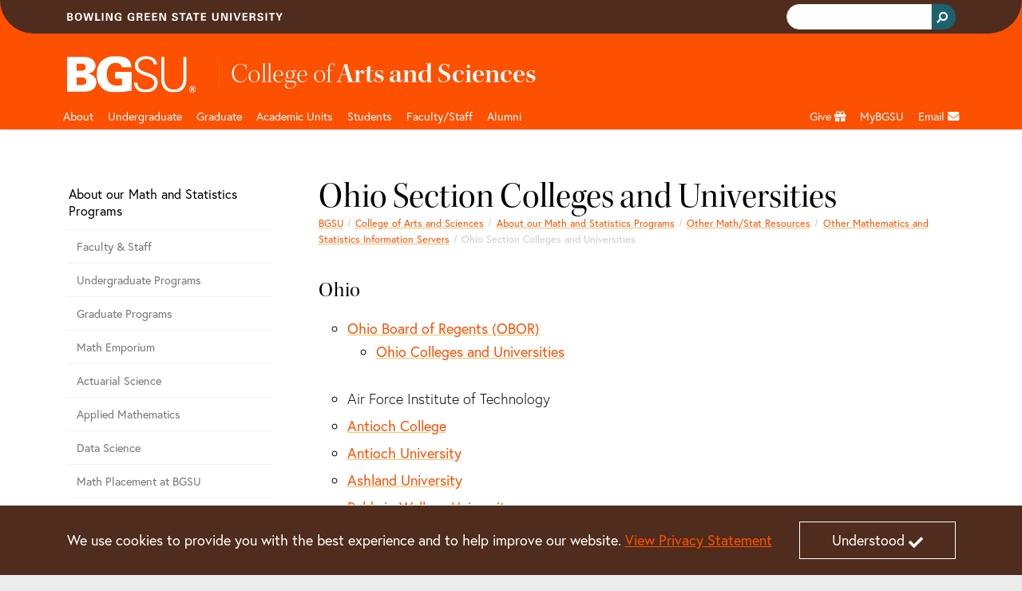

--- FILE ---
content_type: text/html;charset=utf-8
request_url: https://www.bgsu.edu/arts-and-sciences/mathematics-and-statistics/other-resources/math-stat-info-servers/ohio-section-colleges-and-universities.html
body_size: 16275
content:






<!DOCTYPE HTML>
<html  lang="en">

<head>
    

    <meta http-equiv="X-UA-Compatible" content="IE=edge">
    <meta http-equiv="content-type" content="text/html; charset=UTF-8">
    <meta name="viewport" content="width=device-width, initial-scale=1.0">
    <meta name="keywords" content="">
    <meta name="description" content="Ohio

Ohio Board of Regents (OBOR)
Ohio Colleges and Universities


Air Force Institute of Technology
Antioch College
Antioch University

Ashland University
Baldwin-Wallace">
    <meta name="sp_url" content="https://www.bgsu.edu/arts-and-sciences/mathematics-and-statistics/other-resources/math-stat-info-servers/ohio-section-colleges-and-universities.html" />
    <meta property='fb:app_id' content='353323081389459' />
    
    <script defer="defer" type="text/javascript" src="https://rum.hlx.page/.rum/@adobe/helix-rum-js@%5E2/dist/rum-standalone.js" data-routing="Bowling Green"></script>
<link rel="canonical" href="https://www.bgsu.edu/arts-and-sciences/mathematics-and-statistics/other-resources/math-stat-info-servers/ohio-section-colleges-and-universities.html"/>
    <!-- Open Graph -->
    <meta property="og:type" content="website" />
    <meta property="og:title" content="Ohio Section Colleges and Universities" />
    <meta property="og:url" content="https://www.bgsu.edu/arts-and-sciences/mathematics-and-statistics/other-resources/math-stat-info-servers/ohio-section-colleges-and-universities.html" />
    <meta property="og:description" content="Ohio

Ohio Board of Regents (OBOR)
Ohio Colleges and Universities


Air Force Institute of Technology
Antioch College
Antioch University

Ashland University
Baldwin-Wallace" />
    <meta property="og:site_name" content="Bowling Green State University" />
    <!--
        Twitter Card
        Card Types: summary_large_image|summary|app|player
    -->
    <meta name="twitter:card" content="summary_large_image" />
    <meta name="twitter:site" content="@bgsu" />

    <meta name="twitter:creator" content="@bgsu" />
    <meta name="twitter:title" content="Ohio Section Colleges and Universities" />
    <meta name="twitter:description" content="Ohio

Ohio Board of Regents (OBOR)
Ohio Colleges and Universities


Air Force Institute of Technology
Antioch College
Antioch University

Ashland University
Baldwin-Wallace" />
    

    
    
    
    
       <meta property="og:image" content="http://www.bgsu.edu/content/dam/BGSU/images/home/BGSU-social-share.png/jcr:content/renditions/kraken-social.png" />
    
    
    
    
    
<title>Ohio Section Colleges and Universities</title>
        <!-- Fav and touch icons -->
    <link rel="apple-touch-icon-precomposed" sizes="144x144" href="//www.bgsu.edu/etc.clientlibs/bgsu-support/themes/bootstrap-5.0.0/publish/resources/ico/apple-touch-icon-144-precomposed.png"/>
    <link rel="apple-touch-icon-precomposed" sizes="114x114" href="//www.bgsu.edu/etc.clientlibs/bgsu-support/themes/bootstrap-5.0.0/publish/resources/ico/apple-touch-icon-114-precomposed.png"/>
    <link rel="apple-touch-icon-precomposed" sizes="72x72" href="//www.bgsu.edu/etc.clientlibs/bgsu-support/themes/bootstrap-5.0.0/publish/resources/ico/apple-touch-icon-72-precomposed.png"/>
    <link rel="apple-touch-icon-precomposed" href="//www.bgsu.edu/etc.clientlibs/bgsu-support/themes/bootstrap-5.0.0/publish/resources/ico/apple-touch-icon-57-precomposed.png"/>
    <link rel="shortcut icon" href="//www.bgsu.edu/etc.clientlibs/bgsu-support/themes/bootstrap-5.0.0/publish/resources/ico/favicon.ico"/>
    
    

	
    
<script src="//www.bgsu.edu/etc.clientlibs/bgsu-support/libraries/jquery/source/3.7.0.min.cddb3f80210ae2fe1c845c843839fae5.js"></script>



	
    
<script src="//www.bgsu.edu/etc.clientlibs/bgsu-support/clientlibs/clientlib-dependencies.min.d41d8cd98f00b204e9800998ecf8427e.js"></script>
<script src="//www.bgsu.edu/etc.clientlibs/bgsu-support/clientlibs/clientlib-site.min.b29a4e351443f62370cce25a68632658.js"></script>



    
    
    
<link rel="stylesheet" href="//www.bgsu.edu/etc.clientlibs/bgsu-support/clientlibs/clientlib-dependencies.min.d41d8cd98f00b204e9800998ecf8427e.css" type="text/css">
<link rel="stylesheet" href="//www.bgsu.edu/etc.clientlibs/bgsu-support/clientlibs/clientlib-site.min.0fcbd2da34b05488060bc5f870c581be.css" type="text/css">
<link rel="stylesheet" href="//www.bgsu.edu/etc.clientlibs/bgsu-support/themes/theme-variables/1.0.min.b42c2572d258078a9d22190664293b5c.css" type="text/css">
<link rel="stylesheet" href="//www.bgsu.edu/etc.clientlibs/bgsu-support/themes/bootstrap-5.0.0/publish-single.min.1d98b05b518dd5c7e308ad71657e84b7.css" type="text/css">



    
    <!-- HTML5 shim, for IE6-8 support of HTML5 elements -->
	<!--[if lt IE 9]>
	<sly data-sly-call="org.apache.sling.scripting.sightly.libs.granite.sightly.templates.clientlib__002e__html$3@11629f3e"/>
	<![endif]-->


	
    
<!-- Google Tag Manager -->
<script>(function(w,d,s,l,i){w[l]=w[l]||[];w[l].push({'gtm.start':
new Date().getTime(),event:'gtm.js'});var f=d.getElementsByTagName(s)[0],
j=d.createElement(s),dl=l!='dataLayer'?'&l='+l:'';j.async=true;j.src=
"https://www.googletagmanager.com/gtm.js?id="+i+dl+ "&gtm_auth=SPXllAojOi78wrTTwtvVWg&gtm_preview=env-2&gtm_cookies_win=x";f.parentNode.insertBefore(j,f);
})(window,document,'script','dataLayer',"GTM-KJD5SF8");</script>
<!-- End Google Tag Manager -->

    	<script>
     window.fbAsyncInit = function() {
       FB.init({
         appId      : '353323081389459',
         xfbml      : true,
         version    : 'v2.7'
       });
       FB.Event.subscribe("xfbml.render", function() {
        replacePresentationAttributesInIframes($(document));
        ensureKeyControlsAreFirst();
       });
     };
    
     (function(d, s, id){
        var js, fjs = d.getElementsByTagName(s)[0];
        if (d.getElementById(id)) {return;}
        js = d.createElement(s); js.id = id;
        js.src = "//connect.facebook.net/en_US/sdk.js";
        fjs.parentNode.insertBefore(js, fjs);
      }(document, 'script', 'facebook-jssdk'));
    </script>
   <script>
      window.twttr = (function(d, s, id) {
        var js, fjs = d.getElementsByTagName(s)[0],
        t = window.twttr || {};
        if (d.getElementById(id)) return t;
        js = d.createElement(s);
        js.id = id;
        js.src = "//platform.twitter.com/widgets.js";
        fjs.parentNode.insertBefore(js, fjs);

        t._e = [];
        t.ready = function(f) {
          t._e.push(f);
        };

        return t;
      }(document, "script", "twitter-wjs"));
      
      window.twttr.ready(function() {
        window.twttr.events.bind("loaded", function(event) {
          replacePresentationAttributesInIframes($(document));
          ensureKeyControlsAreFirst();
        });
      });
    </script>
    
    
<script src="//www.bgsu.edu/etc.clientlibs/bgsu-support/libraries/gsc.min.9a96305d3c2157efd372ab96fa811e64.js"></script>



    
    
        
    
        <link href="//www.bgsu.edu/content/dam/BGSU/marketing-and-communication/css/global-custom-classes.css" class="cmp__additional-resource cmp__additional-resource__css" rel="stylesheet" type="text/css"/>
    
    
        <script src="//www.bgsu.edu/content/dam/BGSU/marketing-and-communication/css/global-custom-classes.css" class="cmp__additional-resource cmp__additional-resource__js" type="text/javascript"></script>
    
        <script src="//www.bgsu.edu/content/dam/BGSU/ITS/code/download-href-fix-20250214.js" class="cmp__additional-resource cmp__additional-resource__js" type="text/javascript"></script>
    

        
    
        <link href="//www.bgsu.edu/content/dam/BGSU/marketing-and-communication/css/happy-medium-acc-contrast.css?v7" class="cmp__additional-resource cmp__additional-resource__css" rel="stylesheet" type="text/css"/>
    
    

    
    





<meta name="bgsu:searchTarget" content="https://www.bgsu.edu/search.html" />
<meta name="bgsu:searchEngineId" content="002622101337308990287:t_dpftg1clg" />
<script type="text/javascript">
        window.__gcse = {
            initializationCallback: BGSUSearch.initializationHandler,
            searchCallbacks: {
                web: {
                    rendered: BGSUSearch.resultsRenderedHandler
                }
            }
        };
        
        (function() {
            var cx = '002622101337308990287:t_dpftg1clg';
            var gcse = document.createElement('script');
            gcse.type = 'text/javascript';
            gcse.async = true;
            gcse.src = 'https://cse.google.com/cse.js?cx=' + cx;
            var s = document.getElementsByTagName('script')[0];
            s.parentNode.insertBefore(gcse, s);
        })();
    </script>

</head>

<body>
    <div id="skip-to-main-content" role="navigation" aria-label="Skip to main content">
	<a href="#main-content">Skip to main content</a>
</div>
<div id="quick-contrast-toggle" role="complementary" aria-label="Toggle high contrast">
	<button class="acc-contrast-switch">Toggle high contrast</button>
</div>


<!-- Google Tag Manager -->
<script>(function(w,d,s,l,i){w[l]=w[l]||[];w[l].push({'gtm.start':
new Date().getTime(),event:'gtm.js'});var f=d.getElementsByTagName(s)[0],
j=d.createElement(s),dl=l!='dataLayer'?'&l='+l:'';j.async=true;j.src=
"https://www.googletagmanager.com/gtm.js?id="+i+dl+ "&gtm_auth=SPXllAojOi78wrTTwtvVWg&gtm_preview=env-2&gtm_cookies_win=x";f.parentNode.insertBefore(j,f);
})(window,document,'script','dataLayer',"GTM-KJD5SF8");</script>
<!-- End Google Tag Manager -->


	<div class="cmp-cookie-stmt" role="complementary" aria-label="Cookie Statement">
		<div class="cmp-cookie-stmt__container container">
			<p>We use cookies to provide you with the best experience and to help improve our website. <a href="https://www.bgsu.edu/policies/finance-administration/3341-6-49.html">View Privacy Statement</a></p>
			<button class="cmp-cookie-stmt__accept-action"><span class="cmp-cookie-stmt__accept-action-text">Understood</span>&nbsp;<span class="fas fa-check cmp-cookie-stmt__accept-action-icon"></span></button>
		</div>
	</div>



    <div>
        
	<header class="cmp-header">
	    <div class="cmp-header__top">
	        <div class="container">
                <div class="row">
		        	
					<div class="col d-flex align-items-center"><img src="//www.bgsu.edu/content/dam/BGSU/images/svg/bowling-green-state-university.svg" alt="Bowling Green State University" class="cmp-header__wordmark" height="10" width="270" loading="lazy" srcset="https://www.bgsu.edu/content/dam/BGSU/images/svg/bowling-green-state-university.svg" sizes="(min-width: 1400px) 1293px, (min-width: 1200px) 1113px, (min-width: 992px) 933px, (min-width: 768px) 693px, (min-width: 576px) 100vw"/></div>
					<div class="col d-flex justify-content-end align-items-baseline">
    <div class="cmp-header__search" role="search" aria-label="Header Search Bar">
        
	<div class="gcse-searchbox-only" data-resultsurl="https://www.bgsu.edu/search.html" data-autocompletemaxcompletions="3"></div>

    </div>
    
	<script>
		var gcseComponent = {
			target: "https://www.bgsu.edu/search.html",
			engineId: "002622101337308990287:t_dpftg1clg"
		}
	</script>

    
</div>
                </div>
	        </div>
	    </div>
	    <div class="cmp-header__main">
	        <div class="container">
	            	
	            <div class="row pt-3 pb-1">
	                <div class="col-2">
	                    <a class="cmp-header__logo-link d-none d-lg-block" href="/">
	                    	
	 
    <img src="//www.bgsu.edu/content/dam/BGSU/images/svg/bgsu-logo-rev.svg" alt="BGSU" class="cmp-header__logo-image" height="74" width="193" loading="lazy" srcset="https://www.bgsu.edu/content/dam/BGSU/images/svg/bgsu-logo-rev.svg" sizes="(min-width: 1400px) 1293px, (min-width: 1200px) 1113px, (min-width: 992px) 933px, (min-width: 768px) 693px, (min-width: 576px) 100vw"/>

	                    </a>
	                </div>
	                <div class="col-10 d-flex align-items-center">
						<div class="header_page_title cmp-header-title__text">
	
		
			
			
	<div class="college-title my-header-title cmp-header-title__wrapper">
		
	<a href="/arts-and-sciences.html" class="headerLink cmp-header-title__link">
		
	<span class="thin cmp-header-title__text-thin">College of</span>
	<span class="cmp-header-title__text-bold">Arts and Sciences</span>

	</a>
	

    </div>

		
		
	
	
</div>                    
	                </div>
	            </div>
	        </div>
	    </div>
	</header>
	
    
<link rel="stylesheet" href="//www.bgsu.edu/etc.clientlibs/bgsu-apps/components/structure/header/v2/header/clientlibs.min.c9dd74643d9f8286d739bb6fa6331255.css" type="text/css">




        
        <div class="header__nav sticky-top">
	<nav class="navbar navbar-expand-lg navbar-dark container" aria-label="Main Navigation">
		<div class="container-fluid g-0 justify-content-end">
			<a href="/" class="nav-link header__nav-sticky-link d-lg-none col" role="button" aria-disabled="true"> <img src="//www.bgsu.edu/content/dam/BGSU/images/svg/bgsu-logo-rev.svg" alt="BGSU Logo" width="60" height="17" loading="lazy" srcset="https://www.bgsu.edu/content/dam/BGSU/images/svg/bgsu-logo-rev.svg" sizes="100vw"/>
			</a>

			<button class="navbar-toggler navbar-toggler__search" type="button" data-bs-toggle="collapse" data-bs-target="#navbarSearch" aria-controls="navbarSupportedContent" aria-expanded="false" aria-label="Toggle search">
				<span class="navbar-search-icon">
				    <svg xmlns="http://www.w3.org/2000/svg" width="16" height="16" fill="currentColor" class="bi bi-search" viewBox="0 0 16 16">
                        <path d="M11.742 10.344a6.5 6.5 0 1 0-1.397 1.398h-.001c.03.04.062.078.098.115l3.85 3.85a1 1 0 0 0 1.415-1.414l-3.85-3.85a1.007 1.007 0 0 0-.115-.1zM12 6.5a5.5 5.5 0 1 1-11 0 5.5 5.5 0 0 1 11 0z"/>
                    </svg>
                </span>
			</button>


			<button class="navbar-toggler navbar-toggler__navigation" type="button" data-bs-toggle="collapse" data-bs-target="#navbarSupportedContent" aria-controls="navbarSupportedContent" aria-expanded="false" aria-label="Toggle navigation">
				<span class="navbar-toggler-icon"></span>
			</button>

			<div id="navbarSearch" class="collapse navbar-collapse d-lg-none">
				
    <div class="cmp-nav__search d-flex justify-content-end" role="search" aria-label="Navigation Search Bar">
        
	<div class="gcse-searchbox-only" data-resultsurl="https://www.bgsu.edu/search.html" data-autocompletemaxcompletions="3"></div>

    </div>
    
	<script>
		var gcseComponent = {
			target: "https://www.bgsu.edu/search.html",
			engineId: "002622101337308990287:t_dpftg1clg"
		}
	</script>

    

			</div>

			<div class="collapse navbar-collapse header__nav-wrapper navbar-nav-scroll" id="navbarSupportedContent">

				
<div class="d-lg-none">
	<a href="#header__nav-main" class="header__nav-skip-to-site-nav-button" type="button" aria-expanded="false" aria-label="Skip To BGSU Site Navigation">
		<span class="fas fa-forward"></span> <span class="header__nav-skip-to-site-nav-text header__nav-text">Skip To BGSU Site Navigation</span>
	</a>
	
	
	
    
<link rel="stylesheet" href="//www.bgsu.edu/etc.clientlibs/bgsu-support/components/sidenav.min.e590d77773f70f7c39c12ed414240a0f.css" type="text/css">
<script src="//www.bgsu.edu/etc.clientlibs/bgsu-support/components/sidenav.min.4e4fdbadb09950f1c848ea276b2362bc.js"></script>



	
	<nav class="cmp-sidenav" aria-label="Related Pages for Mobile">
		<div class="cmp-sidenav__container">
			<div class="cmp-sidenav__enclosure">
				<ul class="cmp-sidenav__navigation">
					
					<li class="cmp-sidenav__parent cmp-sidenav__item ">
						<a class="cmp-sidenav__parent-link " href="/arts-and-sciences/mathematics-and-statistics.html">About our Math and Statistics Programs</a>
					</li>
					<li class="cmp-sidenav__sibling cmp-sidenav__item ">
						<a class="cmp-sidenav__sibling-link " href="/arts-and-sciences/mathematics-and-statistics/faculty-and-staff.html">Faculty &amp; Staff</a>
						
					</li>
<li class="cmp-sidenav__sibling cmp-sidenav__item ">
						<a class="cmp-sidenav__sibling-link " href="/arts-and-sciences/mathematics-and-statistics/undergraduate-programs.html">Undergraduate Programs</a>
						
					</li>
<li class="cmp-sidenav__sibling cmp-sidenav__item ">
						<a class="cmp-sidenav__sibling-link " href="/arts-and-sciences/mathematics-and-statistics/graduate-programs.html">Graduate Programs</a>
						
					</li>
<li class="cmp-sidenav__sibling cmp-sidenav__item ">
						<a class="cmp-sidenav__sibling-link " href="/arts-and-sciences/mathematics-and-statistics/MathEmporium.html">Math Emporium</a>
						
					</li>
<li class="cmp-sidenav__sibling cmp-sidenav__item ">
						<a class="cmp-sidenav__sibling-link " href="/arts-and-sciences/mathematics-and-statistics/actuarial-science.html">Actuarial Science</a>
						
					</li>
<li class="cmp-sidenav__sibling cmp-sidenav__item ">
						<a class="cmp-sidenav__sibling-link " href="/arts-and-sciences/mathematics-and-statistics/applied-mathematics.html">Applied Mathematics</a>
						
					</li>
<li class="cmp-sidenav__sibling cmp-sidenav__item ">
						<a class="cmp-sidenav__sibling-link " href="/arts-and-sciences/mathematics-and-statistics/data-science.html">Data Science</a>
						
					</li>
<li class="cmp-sidenav__sibling cmp-sidenav__item ">
						<a class="cmp-sidenav__sibling-link " href="/arts-and-sciences/mathematics-and-statistics/math-placement-at-bgsu.html">Math Placement at BGSU</a>
						
					</li>
<li class="cmp-sidenav__sibling cmp-sidenav__item ">
						<a class="cmp-sidenav__sibling-link " href="/arts-and-sciences/mathematics-and-statistics/general-math-course-info.html">General Math Course Information</a>
						
					</li>
<li class="cmp-sidenav__sibling cmp-sidenav__item ">
						<a class="cmp-sidenav__sibling-link " href="/arts-and-sciences/mathematics-and-statistics/mathematics-education.html">Mathematics Education</a>
						
					</li>
<li class="cmp-sidenav__sibling cmp-sidenav__item ">
						<a class="cmp-sidenav__sibling-link " href="/arts-and-sciences/mathematics-and-statistics/statistics-at-bgsu.html">Statistics at BGSU</a>
						
					</li>
<li class="cmp-sidenav__sibling cmp-sidenav__item ">
						<a class="cmp-sidenav__sibling-link " href="/arts-and-sciences/mathematics-and-statistics/learning-commons-math-tutoring.html">Learning Commons Math Tutoring</a>
						
					</li>
<li class="cmp-sidenav__sibling cmp-sidenav__item ">
						<a class="cmp-sidenav__sibling-link " href="/arts-and-sciences/mathematics-and-statistics/other-resources.html">Other Math/Stat Resources</a>
						<ul class="cmp-sidenav__children">
							<li class="cmp-sidenav__child cmp-sidenav__item ">
								<a class="cmp-sidenav__child-link " href="/arts-and-sciences/mathematics-and-statistics/other-resources/math-stat-info-servers.html">Other Mathematics and Statistics Information Servers</a>
							</li>
						
							<li class="cmp-sidenav__child cmp-sidenav__item ">
								<a class="cmp-sidenav__child-link " href="/arts-and-sciences/mathematics-and-statistics/other-resources/items-of-local-interest.html">Items of Local Interest</a>
							</li>
						
							<li class="cmp-sidenav__child cmp-sidenav__item ">
								<a class="cmp-sidenav__child-link " href="/arts-and-sciences/mathematics-and-statistics/other-resources/distinguished-visiting-faculty.html">Distinguished Visiting Faculty</a>
							</li>
						</ul>
					</li>
<li class="cmp-sidenav__sibling cmp-sidenav__item ">
						<a class="cmp-sidenav__sibling-link " href="/arts-and-sciences/mathematics-and-statistics/department-and-alumni-news.html">Newsletters</a>
						
					</li>
<li class="cmp-sidenav__sibling cmp-sidenav__item ">
						<a class="cmp-sidenav__sibling-link " href="/arts-and-sciences/mathematics-and-statistics/department-history.html">Department History</a>
						
					</li>
<li class="cmp-sidenav__sibling cmp-sidenav__item ">
						<a class="cmp-sidenav__sibling-link " href="/arts-and-sciences/mathematics-and-statistics/WeeklyCalendar.html">Weekly Calendar</a>
						
					</li>

				</ul>
			</div>
			<div class="clearfix"></div>
		</div>
		
		
	</nav>



</div>

				
<ul class="navbar-nav me-auto mb-2 mb-lg-0 header__nav-main" id="header__nav-main">
	<li class="nav-item header__nav-item nav-item_header__logo d-none d-lg-block sub-logo">
		<a href="/" class="nav-link header__nav-link" role="button" aria-disabled="true"> <img src="//www.bgsu.edu/content/dam/BGSU/images/svg/bgsu-logo-rev.svg" alt="BGSU Logo" width="60" height="17" loading="lazy" srcset="https://www.bgsu.edu/content/dam/BGSU/images/svg/bgsu-logo-rev.svg" sizes="100vw"/>
	</a>
	</li>
	 
	<li class="nav-item header__nav-item">
		
		<a href="/arts-and-sciences/about-the-college.html" class="nav-link header__nav-link" id="3faf9c8a-146b-4d01-81f2-6b6ba58eb457">About</a>
		<a href="#" role="button" class="header__nav-toggle nav-toggle fas fa-plus d-lg-none" aria-label="Toggle Dropdown Menu for About" id="3faf9c8a-146b-4d01-81f2-6b6ba58eb457_toggle"></a> 
		<div class="dropdown-menu container" role="menu" tabindex="-1" aria-labelledby="3faf9c8a-146b-4d01-81f2-6b6ba58eb457">
			<div class="row">
				<div class="col-lg-3"><div class="menu_group menu-group section">
	
    <span class="dropdown-item menu-group__header">College of Arts &amp; Sciences</span>
    
       
       <a class="dropdown-item" href="/arts-and-sciences/about-the-college/message-from-the-dean.html" role="menuitem" tabindex="-1">Message from the Dean</a>
    
       
       <a class="dropdown-item" href="/arts-and-sciences/about-the-college/meet-the-staff.html" role="menuitem" tabindex="-1">Meet the Staff</a>
    
       
       <a class="dropdown-item" href="/arts-and-sciences/about-the-college/awards-and-recognitions.html" role="menuitem" tabindex="-1">Awards &amp; Recognition</a>
    
       
       <a class="dropdown-item" href="/content/dam/BGSU/college-of-arts-and-sciences/documents/cascade-magazine.pdf" role="menuitem" tabindex="-1">CAScade Magazine</a>
    
       
       <a class="dropdown-item" href="/arts-and-sciences/job-opportunities.html" role="menuitem" tabindex="-1">Job Opportunities</a>
    
</div>

</div>
			
				<div class="col-lg-3"><div class="menu_group menu-group section">
	
    <span class="dropdown-item menu-group__header">Centers &amp; Research</span>
    
       
       <a class="dropdown-item" href="/arts-and-sciences/center-for-family-demographic-research.html" role="menuitem" tabindex="-1">Center for Family and Demographic Research</a>
    
       
       <a class="dropdown-item" href="/research/lake-erie-and-watershed-studies.html" role="menuitem" tabindex="-1">Center for Great Lakes and Watershed Studies</a>
    
       
       <a class="dropdown-item" href="/arts-and-sciences/neuroscience.html" role="menuitem" tabindex="-1">Center for Neuroscience, Mind &amp; Behavior</a>
    
       
       <a class="dropdown-item" href="/arts-and-sciences/center-for-photochemical-sciences.html" role="menuitem" tabindex="-1">Center for Photochemical Sciences</a>
    
       
       <a class="dropdown-item" href="/nwo.html" role="menuitem" tabindex="-1">Center of Science and Mathematics Education</a>
    
       
       <a class="dropdown-item" href="https://www.bgsu.edu/arts-and-sciences/democracy-and-public-policy-research-network.html" role="menuitem" tabindex="-1">Democracy and Public Policy Research Network</a>
    
       
       <a class="dropdown-item" href="/arts-and-sciences/institute-for-the-study-of-culture-and-society.html" role="menuitem" tabindex="-1">Institute for the Study of Culture and Society</a>
    
       
       <a class="dropdown-item" href="/ncfmr.html" role="menuitem" tabindex="-1">National Center for Family &amp; Marriage Research</a>
    
</div>

</div>
			
				<div class="col-lg-3"><div class="menu_group menu-group section">
	
    <span class="dropdown-item menu-group__header">Learning Communities</span>
    
       
       <a class="dropdown-item" href="/learning-and-theme-communities/arts-village.html" role="menuitem" tabindex="-1">Arts Village</a>
    
       
       <a class="dropdown-item" href="/arts-and-sciences/cultural-and-critical-studies/your-voice-in-social-justice-learning-community.html" role="menuitem" tabindex="-1">Finding Your Voice in Social Justice</a>
    
       
       <a class="dropdown-item" href="/arts-and-sciences/global-village.html" role="menuitem" tabindex="-1">Global Village</a>
    
</div>

</div>
			
				<div class="col-lg-3"><div class="menu_group menu-group section">
	
    <span class="dropdown-item menu-group__header">Outreach</span>
    
       
       <a class="dropdown-item" href="/arts-and-sciences/psychology/services/psychological-services-center.html" role="menuitem" tabindex="-1">Psychology Service Center</a>
    
       
       <a class="dropdown-item" href="/arts-and-sciences/psychology/services/institute-for-psychological-research-and-application1.html" role="menuitem" tabindex="-1">Institute for Psychological Research and Application</a>
    
       
       <a class="dropdown-item" href="/state-fire-school.html" role="menuitem" tabindex="-1">State Fire School</a>
    
       
       <a class="dropdown-item" href="/arts-and-sciences/institute-for-the-study-of-culture-and-society/ICS_podcasts.html" role="menuitem" tabindex="-1">BG Ideas Podcast</a>
    
</div>

</div>
			</div>
		</div>
	</li>
  
	<li class="nav-item header__nav-item">
		
		<a href="/arts-and-sciences/departments-and-programs.html" class="nav-link header__nav-link" id="f2540ffd-ccc6-48e1-9e5e-110de44ab0dd">Undergraduate</a>
		<a href="#" role="button" class="header__nav-toggle nav-toggle fas fa-plus d-lg-none" aria-label="Toggle Dropdown Menu for Undergraduate" id="f2540ffd-ccc6-48e1-9e5e-110de44ab0dd_toggle"></a> 
		<div class="dropdown-menu container" role="menu" tabindex="-1" aria-labelledby="f2540ffd-ccc6-48e1-9e5e-110de44ab0dd">
			<div class="row">
				<div class="col-lg-3"><div class="menu_group menu-group section">
	
    <span class="dropdown-item menu-group__header">Areas of Study</span>
    
       
       <a class="dropdown-item" href="/academics/theatre-acting-directing.html" role="menuitem" tabindex="-1">Acting/Directing</a>
    
       
       <a class="dropdown-item" href="/academics/actuarial-science.html" role="menuitem" tabindex="-1">Actuarial Science</a>
    
       
       <a class="dropdown-item" href="/academics/advertising.html" aria-label="Undergraduate Advertising " role="menuitem" tabindex="-1">Advertising</a>
    
       
       <a class="dropdown-item" href="/academics/american-culture-studies.html" aria-label="Undergraduate American Culture Studies " role="menuitem" tabindex="-1">American Culture Studies</a>
    
       
       <a class="dropdown-item" href="/academics/applied-mathematics.html" role="menuitem" tabindex="-1">Applied Mathematics</a>
    
       
       <a class="dropdown-item" href="/academics/art-education.html" aria-label="Undergraduate Art Education" role="menuitem" tabindex="-1">Art Education</a>
    
       
       <a class="dropdown-item" href="/academics/art-ba-in-art-history.html" aria-label="Undergraduate Art History " role="menuitem" tabindex="-1">Art History</a>
    
       
       <a class="dropdown-item" href="/academics/asian-studies.html" aria-label="Undergraduate Asian Studies " role="menuitem" tabindex="-1">Asian Studies</a>
    
       
       <a class="dropdown-item" href="/academics/biochemistry.html" role="menuitem" tabindex="-1">Biochemistry</a>
    
       
       <a class="dropdown-item" href="/academics/biology.html" aria-label="Undergraduate Biology " role="menuitem" tabindex="-1">Biology</a>
    
       
       <a class="dropdown-item" href="/academics/chemistry.html" aria-label="Undergraduate Chemistry " role="menuitem" tabindex="-1">Chemistry</a>
    
       
       <a class="dropdown-item" href="/academics/classical-civilization.html" aria-label="Undergraduate Classical Civilization " role="menuitem" tabindex="-1">Classical Civilization</a>
    
       
       <a class="dropdown-item" href="/academics/communication.html" aria-label="Undergraduate Communication course catalog entry" role="menuitem" tabindex="-1">Communication</a>
    
       
       <a class="dropdown-item" href="/academics/computational-data-science.html" aria-label="Undergraduate Computational Data Science Science undergraduate course catalog entry" role="menuitem" tabindex="-1">Computational Data Science</a>
    
       
       <a class="dropdown-item" href="/academics/computer-science.html" aria-label="Undergraduate Computer Science course catalog entry" role="menuitem" tabindex="-1">Computer Science</a>
    
       
       <a class="dropdown-item" href="/academics/creative-writing.html" aria-label="Undergraduate Creative Writing course catalog entry" role="menuitem" tabindex="-1">Creative Writing</a>
    
       
       <a class="dropdown-item" href="/academics/data-science.html" aria-label="Undergraduate Data Science undergraduate course catalog entry" role="menuitem" tabindex="-1">Data Science</a>
    
       
       <a class="dropdown-item" href="/academics/theatre-design-technical-theatre.html" role="menuitem" tabindex="-1">Design/Technical Theatre</a>
    
       
       <a class="dropdown-item" href="/academics/digital-arts.html" aria-label="Undergraduate Digital Arts course catalog entry" role="menuitem" tabindex="-1">Digital Arts</a>
    
</div>

</div>
			
				<div class="col-lg-3"><div class="menu_group menu-group section">
	
    
    
       
       <a class="dropdown-item" href="/academics/graduate/computer-science-cybersecurity-and-digital-forensics-masters.html" aria-label="undefined" role="menuitem" tabindex="-1">Digital Forensics</a>
    
       
       <a class="dropdown-item" href="/academics/ecology-conservation-biology.html" aria-label="Undergraduate Ecology and Conservation Biology " role="menuitem" tabindex="-1">Ecology and Conservation Biology</a>
    
       
       <a class="dropdown-item" aria-label="Undergraduate Economics course catalog entry" role="menuitem" tabindex="-1">Economics</a>
    
       
       <a class="dropdown-item" href="/academics/english.html" aria-label="Undergraduate English" role="menuitem" tabindex="-1">English</a>
    
       
       <a class="dropdown-item" href="/academics/environmental-science.html" aria-label="Undergraduate Environmental Science " role="menuitem" tabindex="-1">Environmental Science</a>
    
       
       <a class="dropdown-item" href="/academics/ethnic-studies.html" aria-label="Undergraduate Ethnic Studies course catalog entry" role="menuitem" tabindex="-1">Ethnic Studies</a>
    
       
       <a class="dropdown-item" href="/catalog/colleges-and-programs/college-of-arts-and-sciences/fire-administration.html" aria-label="Undergraduate Fire Administration undergraduate course catalog entry" role="menuitem" tabindex="-1">Fire Administration</a>
    
       
       <a class="dropdown-item" href="/academics/forensic-science/forensic-dna-analysis.html" aria-label="Undergraduate Forensic Science course catalog entry" role="menuitem" tabindex="-1">Forensic Science: Forensic DNA Analysis</a>
    
       
       <a class="dropdown-item" href="/academics/forensic-science/forensic-drug-analysis.html" aria-label="Undergraduate Forensic Science course catalog entry" role="menuitem" tabindex="-1">Forensic Science: Forensic Drug Analysis</a>
    
       
       <a class="dropdown-item" href="/academics/forensic-science/forensic-examination.html" role="menuitem" tabindex="-1">Forensic Science: Forensic Examination</a>
    
       
       <a class="dropdown-item" href="/academics/french.html" aria-label="Undergraduate French course catalog entry" role="menuitem" tabindex="-1">French</a>
    
       
       <a class="dropdown-item" href="/academics/geography.html" aria-label="Undergraduate Geography course catalog entry" role="menuitem" tabindex="-1">Geography</a>
    
       
       <a class="dropdown-item" href="/academics/geology.html" aria-label="Undergraduate Geology course catalog entry" role="menuitem" tabindex="-1">Geology</a>
    
       
       <a class="dropdown-item" href="/academics/german.html" aria-label="Undergraduate German course catalog entry" role="menuitem" tabindex="-1">German</a>
    
       
       <a class="dropdown-item" href="/academics/graphic-design.html" aria-label="Undergraduate Graphic Design " role="menuitem" tabindex="-1">Graphic Design</a>
    
       
       <a class="dropdown-item" href="/academics/history.html" aria-label="Undergraduate History course catalog entry" role="menuitem" tabindex="-1">History</a>
    
       
       <a class="dropdown-item" href="/catalog/colleges-and-programs/college-of-arts-and-sciences/individualized-planned-program.html" aria-label="Undergraduate Individualized Planned Program course catalog entry" role="menuitem" tabindex="-1">Individualized Planned Program</a>
    
       
       <a class="dropdown-item" href="/academics/international-studies.html" aria-label="undefined" role="menuitem" tabindex="-1">International Studies</a>
    
       
       <a class="dropdown-item" href="/academics/journalism.html" aria-label="undefined" role="menuitem" tabindex="-1">Journalism</a>
    
</div>

</div>
			
				<div class="col-lg-3"><div class="menu_group menu-group section">
	
    
    
       
       <a class="dropdown-item" href="/academics/latin.html" aria-label="Undergraduate Latin course catalog entry" role="menuitem" tabindex="-1">Latin</a>
    
       
       <a class="dropdown-item" href="/academics/spanish-latin-american-culture-studies.html" aria-label="Undergraduate Latin American Culture Studies" role="menuitem" tabindex="-1">Latin American Culture Studies</a>
    
       
       <a class="dropdown-item" href="/academics/liberal-studies.html" aria-label="Undergraduate Liberal Studies" role="menuitem" tabindex="-1">Liberal Studies</a>
    
       
       <a class="dropdown-item" href="/academics/marine-and-aquatic-biology.html" aria-label="Undergraduate Marine and Aquatic Biology" role="menuitem" tabindex="-1">Marine and Aquatic Biology</a>
    
       
       <a class="dropdown-item" href="/academics/mathematics.html" aria-label="Undergraduate Mathematics " role="menuitem" tabindex="-1">Mathematics</a>
    
       
       <a class="dropdown-item" href="/academics/media-production.html" aria-label="Undergraduate Media Production &amp; Studies " role="menuitem" tabindex="-1">Media Production &amp; Studies</a>
    
       
       <a class="dropdown-item" href="/academics/microbiology.html" aria-label="Undergraduate Microbiology course catalog entry" role="menuitem" tabindex="-1">Microbiology</a>
    
       
       <a class="dropdown-item" href="/catalog/colleges-and-programs/college-of-arts-and-sciences/music.html" aria-label="Undergraduate Music course catalog entry" role="menuitem" tabindex="-1">Music</a>
    
       
       <a class="dropdown-item" href="/academics/theatre-musical-theatre.html" role="menuitem" tabindex="-1">Musical Theatre</a>
    
       
       <a class="dropdown-item" href="/academics/neuroscience.html" aria-label="Undergraduate Neuroscience " role="menuitem" tabindex="-1">Neuroscience</a>
    
       
       <a class="dropdown-item" href="/academics/geology-paleobiology-specialization.html" aria-label="Undergraduate Paleobiology undergraduate course catalog entry" role="menuitem" tabindex="-1">Paleobiology</a>
    
       
       <a class="dropdown-item" href="/academics/philosophy.html" aria-label="Undergraduate Philosophy " role="menuitem" tabindex="-1">Philosophy</a>
    
       
       <a class="dropdown-item" href="/academics/philosophy-politics-economics-and-law.html" aria-label="Undergraduate Philosophy, Politics, Economics &amp; Law " role="menuitem" tabindex="-1">Philosophy, Politics, Economics &amp; Law</a>
    
       
       <a class="dropdown-item" href="/academics/physics.html" aria-label="Undergraduate Physics" role="menuitem" tabindex="-1">Physics</a>
    
       
       <a class="dropdown-item" href="/academics/pop-culture.html" aria-label="Undergraduate Popular Culture course catalog entry" role="menuitem" tabindex="-1">Popular Culture</a>
    
       
       <a class="dropdown-item" href="/academics/political-science.html" aria-label="Undergraduate Political Science" role="menuitem" tabindex="-1">Political Science</a>
    
       
       <a class="dropdown-item" href="/academics/pre-health-biology-bs.html" role="menuitem" tabindex="-1">Pre-Health Biology</a>
    
       
       <a class="dropdown-item" href="/academics/public-relations.html" aria-label="Undergraduate Public Relations" role="menuitem" tabindex="-1">Public Relations</a>
    
       
       <a class="dropdown-item" href="/academics/psychology.html" aria-label="Undergraduate Psychology course catalog entry" role="menuitem" tabindex="-1">Psychology</a>
    
</div>

</div>
			
				<div class="col-lg-3"><div class="menu_group menu-group section">
	
    
    
       
       <a class="dropdown-item" href="/academics/russian.html" aria-label="Undergraduate Russian course catalog entry" role="menuitem" tabindex="-1">Russian</a>
    
       
       <a class="dropdown-item" href="/academics/sociology.html" aria-label="Undergraduate Sociology course catalog entry" role="menuitem" tabindex="-1">Sociology</a>
    
       
       <a class="dropdown-item" href="/academics/software-engineering.html" aria-label="Undergraduate Software Engineering course catalog entry" role="menuitem" tabindex="-1">Software Engineering</a>
    
       
       <a class="dropdown-item" href="/academics/spanish.html" aria-label="Undergraduate Spanish course catalog entry" role="menuitem" tabindex="-1">Spanish</a>
    
       
       <a class="dropdown-item" href="/academics/statistics.html" aria-label="Undergraduate Statistics " role="menuitem" tabindex="-1">Statistics</a>
    
       
       <a class="dropdown-item" href="/academics/studio-art.html" aria-label="Undergraduate Studio Art course catalog entry" role="menuitem" tabindex="-1">Studio Art</a>
    
       
       <a class="dropdown-item" href="/academics/theatre.html" role="menuitem" tabindex="-1">Theatre</a>
    
       
       <a class="dropdown-item" href="/academics/womens-gender-and-sexuality-studies.html" aria-label="Undergraduate Women&#39;s, Gender, &amp; Sexuality Studies course catalog entry" role="menuitem" tabindex="-1">Women&#39;s, Gender, &amp; Sexuality Studies</a>
    
       
       <a class="dropdown-item" href="/academics/theatre-youth-theater.html" role="menuitem" tabindex="-1">Youth Theatre</a>
    
</div>
<div class="menu_group menu-group section">
	
    <span class="dropdown-item menu-group__header">Pre-Professional Programs</span>
    
       
       <a class="dropdown-item" href="/catalog/colleges-and-programs/college-of-arts-and-sciences/preparation-for-dentistry.html" aria-label="Dentistry Pre-Professional Program" role="menuitem" tabindex="-1">Dentistry</a>
    
       
       <a class="dropdown-item" href="https://catalog.bgsu.edu/" aria-label="Law Pre-Professional Program" role="menuitem" tabindex="-1">Law</a>
    
       
       <a class="dropdown-item" href="/catalog/colleges-and-programs/college-of-arts-and-sciences/preparation-for-medicine.html" aria-label="Medicine Pre-Professional Program" role="menuitem" tabindex="-1">Medicine</a>
    
       
       <a class="dropdown-item" href="/academics/pre-mortuary-science.html" aria-label="Mortuary Science Pre-Professional Program" role="menuitem" tabindex="-1">Mortuary Science</a>
    
       
       <a class="dropdown-item" href="/catalog/colleges-and-programs/college-of-arts-and-sciences/preparation-for-occupational-therapy.html" aria-label="Occupational Therapy Pre-Professional Program" role="menuitem" tabindex="-1">Occupational Therapy</a>
    
       
       <a class="dropdown-item" href="/catalog/colleges-and-programs/college-of-arts-and-sciences/preparation-for-optometry.html" aria-label="Optometry Pre-Professional Program" role="menuitem" tabindex="-1">Optometry</a>
    
       
       <a class="dropdown-item" href="/catalog/colleges-and-programs/college-of-arts-and-sciences/preparation-for-osteopathic-medicine.html" aria-label="Osteopathy Pre-Professional Program" role="menuitem" tabindex="-1">Osteopathy</a>
    
       
       <a class="dropdown-item" href="/catalog/colleges-and-programs/college-of-arts-and-sciences/preparation-for-pharmacy.html" aria-label="Pharmacy Pre-Professional Program" role="menuitem" tabindex="-1">Pharmacy</a>
    
       
       <a class="dropdown-item" href="/catalog/colleges-and-programs/college-of-arts-and-sciences/preparation-for-medicine.html" aria-label="Physician Assistant Pre-Professional Program" role="menuitem" tabindex="-1">Physician Assistant</a>
    
       
       <a class="dropdown-item" href="/catalog/colleges-and-programs/college-of-arts-and-sciences/preparation-for-veterinary-medicine.html" aria-label="Veterinary Medicine Pre-Professional Program" role="menuitem" tabindex="-1">Veterinary Medicine</a>
    
</div>

</div>
			</div>
		</div>
	</li>
  
	<li class="nav-item header__nav-item">
		
		<a href="#" class="nav-link header__nav-link" id="17dae377-7e45-4aba-b9f1-3b0b3ae3c346" aria-label="College of arts and sciences graduate page">Graduate</a>
		<a href="#" role="button" class="header__nav-toggle nav-toggle fas fa-plus d-lg-none" aria-label="Toggle Dropdown Menu for College of arts and sciences graduate page" id="17dae377-7e45-4aba-b9f1-3b0b3ae3c346_toggle"></a> 
		<div class="dropdown-menu container" role="menu" tabindex="-1" aria-labelledby="17dae377-7e45-4aba-b9f1-3b0b3ae3c346">
			<div class="row">
				<div class="col-lg-3"><div class="menu_group menu-group section">
	
    <span class="dropdown-item menu-group__header">Doctoral Programs</span>
    
       
       <a class="dropdown-item" href="/academics/graduate/american-culture-studies-doctoral.html" aria-label="Doctoral American Culture Studies course catalog entry" role="menuitem" tabindex="-1">American Culture Studies</a>
    
       
       <a class="dropdown-item" href="/academics/graduate/biological-sciences-doctoral.html" aria-label="Doctoral Biological Sciences course catalog entry" role="menuitem" tabindex="-1">Biological Sciences</a>
    
       
       <a class="dropdown-item" href="/academics/graduate/data-science-phd.html" aria-label="Doctoral Data Science course catalog entry" role="menuitem" tabindex="-1">Data Science</a>
    
       
       <a class="dropdown-item" href="/arts-and-sciences/mathematics-and-statistics/graduate-programs/phd-programs.html" aria-label="Doctoral Mathematics and Statistics course catalog entry" role="menuitem" tabindex="-1">Mathematics and Statistics</a>
    
       
       <a class="dropdown-item" href="/arts-and-sciences/media-and-communication/graduate/phd-program.html" aria-label="Doctoral Media and Communication course catalog entry" role="menuitem" tabindex="-1">Media and Communication</a>
    
       
       <a class="dropdown-item" href="/academics/graduate/photochemical-sciences-doctorate.html" aria-label="Doctoral Photochemical Sciences course catalog entry" role="menuitem" tabindex="-1">Photochemical Sciences</a>
    
       
       <a class="dropdown-item" href="/academics/graduate/psychology-doctorate.html" aria-label="Doctoral Psychology course catalog entry" role="menuitem" tabindex="-1">Psychology</a>
    
       
       <a class="dropdown-item" href="/academics/graduate/sociology-doctorate.html" aria-label="Doctoral Sociology course catalog entry" role="menuitem" tabindex="-1">Sociology</a>
    
       
       <a class="dropdown-item" href="/arts-and-sciences/theatre-and-film/graduate-program.html" aria-label="Doctoral Theatre course catalog entry" role="menuitem" tabindex="-1">Theatre</a>
    
</div>

</div>
			
				<div class="col-lg-3"><div class="menu_group menu-group section">
	
    <span class="dropdown-item menu-group__header">Masters Programs</span>
    
       
       <a class="dropdown-item" href="/academics/graduate/applied-statistics-masters.html" role="menuitem" tabindex="-1">Applied Statistics</a>
    
       
       <a class="dropdown-item" href="/academics/art-2d-studio-art.html" role="menuitem" tabindex="-1">Art: 2D Studio Art</a>
    
       
       <a class="dropdown-item" href="/academics/graduate/art-3d-studio-art-masters.html" role="menuitem" tabindex="-1">Art: 3D Studio Art</a>
    
       
       <a class="dropdown-item" href="/academics/graduate/art-digital-arts-masters.html" role="menuitem" tabindex="-1">Art: Digital Arts</a>
    
       
       <a class="dropdown-item" href="/academics/graduate/art-education-masters-hybrid.html" role="menuitem" tabindex="-1">Art Education</a>
    
       
       <a class="dropdown-item" href="/academics/graduate/biological-sciences-masters.html" aria-label="Master Biological Sciences course catalog" role="menuitem" tabindex="-1">Biological Sciences</a>
    
       
       <a class="dropdown-item" href="/academics/graduate/computer-science-master-of-science.html" aria-label="Master Computer Science course catalog" role="menuitem" tabindex="-1">Computer Science</a>
    
       
       <a class="dropdown-item" href="/academics/graduate/computer-science-cybersecurity-and-digital-forensics-masters.html" role="menuitem" tabindex="-1">Computer Science: Cybersecurity and Digital Forensics</a>
    
       
       <a class="dropdown-item" href="/academics/graduate/computer-science-software-engineering-masters.html" role="menuitem" tabindex="-1">Computer Science: Software Engineering</a>
    
       
       <a class="dropdown-item" href="/academics/graduate/creative-writing-masters.html" aria-label="Creative Writing Masters of Fine Arts" role="menuitem" tabindex="-1">Creative Writing</a>
    
       
       <a class="dropdown-item" href="/academics/graduate/data-science-ms.html" role="menuitem" tabindex="-1">Data Science</a>
    
       
       <a class="dropdown-item" href="/arts-and-sciences/english/graduate-programs/ma-english-online.html" aria-label="Master English (online) course catalog" role="menuitem" tabindex="-1">English (online)</a>
    
       
       <a class="dropdown-item" href="/arts-and-sciences/english/graduate-programs/ma-english-online/MA-English-Online-Teaching.html" aria-label="Master English Teaching course catalog" role="menuitem" tabindex="-1">English Teaching</a>
    
       
       <a class="dropdown-item" href="/academics/graduate/european-studies.html" aria-label="Master of Arts in European Studies" role="menuitem" tabindex="-1">European Studies</a>
    
</div>

</div>
			
				<div class="col-lg-3"><div class="menu_group menu-group section">
	
    <span class="dropdown-item menu-group__header">Masters Programs</span>
    
       
       <a class="dropdown-item" href="/academics/graduate/forensic-science-masters.html" aria-label="Master Forensic Sciences - Applied course catalog" role="menuitem" tabindex="-1">Forensic Science</a>
    
       
       <a class="dropdown-item" href="/arts-and-sciences/earth-environment-and-society/graduate-program/MS-Geology.html" aria-label="Master Geology course catalog" role="menuitem" tabindex="-1">Geology</a>
    
       
       <a class="dropdown-item" href="/academics/graduate/german-masters.html" role="menuitem" tabindex="-1">German</a>
    
       
       <a class="dropdown-item" href="/academics/graduate/history-masters.html" aria-label="Master of arts and sciences History major" role="menuitem" tabindex="-1">History</a>
    
       
       <a class="dropdown-item" href="/arts-and-sciences/english/graduate-programs/m-a-in-english.html" aria-label="Master of arts and sciences Literature &amp; Textual Studies (English) major" role="menuitem" tabindex="-1">Literature &amp; Textual Studies (English)</a>
    
       
       <a class="dropdown-item" href="/arts-and-sciences/mathematics-and-statistics/graduate-programs/master-programs.html" aria-label="Master of arts and sciences Mathematics and Statistics major" role="menuitem" tabindex="-1">Mathematics and Statistics</a>
    
       
       <a class="dropdown-item" href="/academics/graduate/media-and-communication-masters.html" aria-label="Master of arts and sciences Media and Communications major" role="menuitem" tabindex="-1">Media and Communication</a>
    
       
       <a class="dropdown-item" href="/academics/graduate/physics-astronomy-masters.html" aria-label="Master of arts and sciences Physics major" role="menuitem" tabindex="-1">Physics</a>
    
       
       <a class="dropdown-item" href="/academics/graduate/popular-culture-masters.html" aria-label="Master of arts and sciences Popular Culture major" role="menuitem" tabindex="-1">Popular Culture</a>
    
       
       <a class="dropdown-item" href="/arts-and-sciences/english/graduate-programs/ma-english-online/MA-English-Online-PWR.html" aria-label="Master of arts and sciences Professional Writing &amp; Rhetoric major" role="menuitem" tabindex="-1">Professional Writing &amp; Rhetoric</a>
    
       
       <a class="dropdown-item" href="/arts-and-sciences/political-science/masters-public-administration.html" aria-label="Master of Public Administration" role="menuitem" tabindex="-1">Public Administration</a>
    
       
       <a class="dropdown-item" href="/academics/graduate/sociology-masters.html" role="menuitem" tabindex="-1">Sociology: Applied Demographics</a>
    
       
       <a class="dropdown-item" href="/academics/graduate/spanish-masters.html" aria-label="undefined" role="menuitem" tabindex="-1">Spanish</a>
    
       
       <a class="dropdown-item" href="/ecampus/masters-degrees/strategic-communication.html" aria-label="Master of arts and sciences Media and Communications major" role="menuitem" tabindex="-1">Strategic Communication (Online)</a>
    
       
       <a class="dropdown-item" href="/arts-and-sciences/theatre-and-film/graduate-program.html" aria-label="Master of arts and sciences Theatre major" role="menuitem" tabindex="-1">Theatre</a>
    
</div>

</div>
			
				<div class="col-lg-3"><div class="menu_group menu-group section">
	
    <span class="dropdown-item menu-group__header">Graduate Certificates</span>
    
       
       <a class="dropdown-item" href="/arts-and-sciences/cultural-and-critical-studies/ethnic-studies/graduate-certificate.html" aria-label="Ethnic Studies Graduate Certificate" role="menuitem" tabindex="-1">Ethnic Studies</a>
    
       
       <a class="dropdown-item" href="/arts-and-sciences/earth-environment-and-society/graduate-program/certificate-in-geospatial-technology.html" aria-label="Geospatial Technology Graduate Certificate" role="menuitem" tabindex="-1">Geospatial Technology</a>
    
       
       <a class="dropdown-item" href="/arts-and-sciences/media-and-communication/graduate/graduate-certificates.html" aria-label="International/Intercultural Communication Graduate Certificate" role="menuitem" tabindex="-1">International/Intercultural Communication</a>
    
       
       <a class="dropdown-item" href="/arts-and-sciences/english/scientific-technical-communication/online-graduate-certificate.html" aria-label="International Scientific and Technical Communications Graduate Certificate" role="menuitem" tabindex="-1">International Scientific and Technical Communications</a>
    
       
       <a class="dropdown-item" href="/arts-and-sciences/theatre-and-film/graduate-program.html" aria-label="Performance Studies Graduate Certificate" role="menuitem" tabindex="-1">Performance Studies</a>
    
       
       <a class="dropdown-item" href="/arts-and-sciences/cultural-and-critical-studies/american-culture-studies/graduate/certificate-in-public-history.html" aria-label="Public History Graduate Certificate" role="menuitem" tabindex="-1">Public History</a>
    
       
       <a class="dropdown-item" href="/arts-and-sciences/media-and-communication/graduate/graduate-certificates.html" aria-label="Social &amp; Interactive Media Graduate Certificate" role="menuitem" tabindex="-1">Social &amp; Interactive Media</a>
    
       
       <a class="dropdown-item" href="/academics/online/strategic-communications-certificate.html" role="menuitem" tabindex="-1">Strategic Communication</a>
    
       
       <a class="dropdown-item" href="/arts-and-sciences/cultural-and-critical-studies/womens-gender-and-sexuality-studies/graduate.html" aria-label="Women&#39;s Studies Graduate Certificate" role="menuitem" tabindex="-1">Women&#39;s Studies</a>
    
</div>

</div>
			</div>
		</div>
	</li>
  
	<li class="nav-item header__nav-item">
		
		<a href="/arts-and-sciences/departments-and-programs.html" class="nav-link header__nav-link" id="e7e5a187-4c39-4cb6-ae16-17e9cb102509">Academic Units</a>
		<a href="#" role="button" class="header__nav-toggle nav-toggle fas fa-plus d-lg-none" aria-label="Toggle Dropdown Menu for Academic Units" id="e7e5a187-4c39-4cb6-ae16-17e9cb102509_toggle"></a> 
		<div class="dropdown-menu container" role="menu" tabindex="-1" aria-labelledby="e7e5a187-4c39-4cb6-ae16-17e9cb102509">
			<div class="row">
				<div class="col-lg-3"><div class="menu_group menu-group section">
	
    <span class="dropdown-item menu-group__header">Departments</span>
    
       
       <a class="dropdown-item" href="/arts-and-sciences/asian-studies.html" aria-label="Asian Studies department" role="menuitem" tabindex="-1">Asian Studies</a>
    
       
       <a class="dropdown-item" href="/arts-and-sciences/biological-sciences.html" aria-label="Biological Sciences department" role="menuitem" tabindex="-1">Biological Sciences</a>
    
       
       <a class="dropdown-item" href="/arts-and-sciences/chemistry.html" aria-label="Chemistry department" role="menuitem" tabindex="-1">Chemistry</a>
    
       
       <a class="dropdown-item" href="/arts-and-sciences/computer-science.html" aria-label="Computer Science department" role="menuitem" tabindex="-1">Computer Science</a>
    
       
       <a class="dropdown-item" href="/arts-and-sciences/english.html" aria-label="English department" role="menuitem" tabindex="-1">English</a>
    
       
       <a class="dropdown-item" href="/arts-and-sciences/history.html" aria-label="History department" role="menuitem" tabindex="-1">History</a>
    
       
       <a class="dropdown-item" href="/arts-and-sciences/international-studies.html" aria-label="International Studies department" role="menuitem" tabindex="-1">International Studies</a>
    
</div>

</div>
			
				<div class="col-lg-3"><div class="menu_group menu-group section">
	
    
    
       
       <a class="dropdown-item" href="/arts-and-sciences/mathematics-and-statistics.html" aria-label="Mathematics &amp; Statistics department" role="menuitem" tabindex="-1">Mathematics &amp; Statistics</a>
    
       
       <a class="dropdown-item" href="/arts-and-sciences/philosophy.html" aria-label="Philosophy department" role="menuitem" tabindex="-1">Philosophy</a>
    
       
       <a class="dropdown-item" href="/arts-and-sciences/physics-and-astronomy.html" aria-label="Physics &amp; Astronomy department" role="menuitem" tabindex="-1">Physics &amp; Astronomy</a>
    
       
       <a class="dropdown-item" href="/arts-and-sciences/political-science.html" aria-label="Political Science department" role="menuitem" tabindex="-1">Political Science</a>
    
       
       <a class="dropdown-item" href="/arts-and-sciences/psychology.html" aria-label="Psychology department" role="menuitem" tabindex="-1">Psychology</a>
    
       
       <a class="dropdown-item" href="/arts-and-sciences/sociology.html" aria-label="Sociology department" role="menuitem" tabindex="-1">Sociology</a>
    
       
       <a class="dropdown-item" href="/arts-and-sciences/theatre-and-film.html" aria-label="Theatre &amp; Film department" role="menuitem" tabindex="-1">Theatre &amp; Film</a>
    
       
       <a class="dropdown-item" href="/arts-and-sciences/world-languages-and-cultures.html" aria-label="World Languages and Cultures department" role="menuitem" tabindex="-1">World Languages and Cultures</a>
    
</div>

</div>
			
				<div class="col-lg-3"><div class="menu_group menu-group section">
	
    <span class="dropdown-item menu-group__header">Schools</span>
    
       
       <a class="dropdown-item" href="/arts-and-sciences/school-of-art.html" role="menuitem" tabindex="-1">School of Art</a>
    
       
       <a class="dropdown-item" href="/arts-and-sciences/cultural-and-critical-studies.html" role="menuitem" tabindex="-1">School of Cultural &amp; Critical Studies</a>
    
       
       <a class="dropdown-item" href="/arts-and-sciences/earth-environment-and-society.html" role="menuitem" tabindex="-1">School of Earth, Environment &amp; Society</a>
    
       
       <a class="dropdown-item" href="/arts-and-sciences/media-and-communication.html" role="menuitem" tabindex="-1">School of Media &amp; Communication</a>
    
</div>

</div>
			
				<div class="col-lg-3"><div class="menu_group menu-group section">
	
    <span class="dropdown-item menu-group__header">Learning Communities</span>
    
       
       <a class="dropdown-item" href="/learning-and-theme-communities/arts-village.html" aria-label="Arts Village Learning Community" role="menuitem" tabindex="-1">Arts Village</a>
    
       
       <a class="dropdown-item" href="/arts-and-sciences/cultural-and-critical-studies/your-voice-in-social-justice-learning-community.html" aria-label="Finding Your Voice in Social Justice Learning Community" role="menuitem" tabindex="-1">Finding Your Voice in Social Justice</a>
    
       
       <a class="dropdown-item" href="/arts-and-sciences/global-village.html" aria-label="Global Village Learning Community" role="menuitem" tabindex="-1">Global Village</a>
    
</div>

</div>
			</div>
		</div>
	</li>
  
	<li class="nav-item header__nav-item">
		
		<a href="/arts-and-sciences/student-resources.html" class="nav-link header__nav-link" id="7e98ad3e-26c0-4068-a7b4-f9da142b5f72" aria-label="College of arts and sciences students page">Students</a>
		<a href="#" role="button" class="header__nav-toggle nav-toggle fas fa-plus d-lg-none" aria-label="Toggle Dropdown Menu for College of arts and sciences students page" id="7e98ad3e-26c0-4068-a7b4-f9da142b5f72_toggle"></a> 
		<div class="dropdown-menu container" role="menu" tabindex="-1" aria-labelledby="7e98ad3e-26c0-4068-a7b4-f9da142b5f72">
			<div class="row">
				<div class="col-lg-3"><div class="menu_group menu-group section">
	
    <span class="dropdown-item menu-group__header">Current Students</span>
    
       
       <a class="dropdown-item" href="/arts-and-sciences/liberal-studies.html" aria-label="Bachelor of Liberal Studies current students" role="menuitem" tabindex="-1">Bachelor of Liberal Studies</a>
    
       
       <a class="dropdown-item" href="/registration-records/degree-audit-info.html" aria-label="Degree Audit Reporting System current students" role="menuitem" tabindex="-1">Degree Audit Reporting System</a>
    
       
       <a class="dropdown-item" href="/content/dam/BGSU/college-of-arts-and-sciences/documents/faculty-resources/Faculty-Mentors-List.pdf" aria-label="Faculty Mentors" role="menuitem" tabindex="-1">Faculty Mentors</a>
    
       
       <a class="dropdown-item" href="/arts-and-sciences/student-resources/find-your-advisor.html" aria-label="Find Your Advisor current students" role="menuitem" tabindex="-1">Find Your Advisor</a>
    
       
       <a class="dropdown-item" href="/arts-and-sciences/student-resources/gpa-calculator.html" aria-label="GPA Calculator current students" role="menuitem" tabindex="-1">GPA Calculator</a>
    
       
       <a class="dropdown-item" href="/arts-and-sciences/student-resources/helpful-links.html" aria-label="Helpful Links current students" role="menuitem" tabindex="-1">Helpful Links</a>
    
       
       <a class="dropdown-item" href="/honors-college.html" aria-label="Honors College current students" role="menuitem" tabindex="-1">Honors College</a>
    
       
       <a class="dropdown-item" href="/career-center/students-and-alumni.html" aria-label="Internships/Co-ops current students" role="menuitem" tabindex="-1">Internships/Co-ops</a>
    
       
       <a class="dropdown-item" href="/residence-life/learning-and-theme-communities.html" aria-label="Learning Communities current students" role="menuitem" tabindex="-1">Learning Communities</a>
    
       
       <a class="dropdown-item" href="https://catalog.bgsu.edu/content.php?catoid=16&navoid=1214" aria-label="Majors and Checksheets current students" role="menuitem" tabindex="-1">Majors and Checksheets</a>
    
       
       <a class="dropdown-item" href="/arts-and-sciences/student-resources.html" aria-label="Pre-Professional Programs current students" role="menuitem" tabindex="-1">Pre-Professional Programs</a>
    
       
       <a class="dropdown-item" href="/arts-and-sciences/student-resources/arts-and-sciences-scholarships.html" aria-label="Scholarships current students" role="menuitem" tabindex="-1">Scholarships</a>
    
       
       <a class="dropdown-item" href="/arts-and-sciences/student-resources/evaluation-of-transfer-credit.html" aria-label="Transfer Credit Evaluation current students" role="menuitem" tabindex="-1">Transfer Credit Evaluation</a>
    
       
       <a class="dropdown-item" href="/arts-and-sciences/student-resources/handbook.html" aria-label="Selecting Courses current students" role="menuitem" tabindex="-1">Undergraduate Student Handbook</a>
    
</div>

</div>
			
				<div class="col-lg-3"><div class="menu_group menu-group section">
	
    <span class="dropdown-item menu-group__header">Future Students</span>
    
       
       <a class="dropdown-item" href="/catalog/academic-policies/advanced-placement.html" aria-label="Advanced Placement Future Students" role="menuitem" tabindex="-1">Advanced Placement</a>
    
       
       <a class="dropdown-item" href="/admissions/apply-now.html" aria-label="Apply Now Future Students" role="menuitem" tabindex="-1">Apply Now</a>
    
       
       <a class="dropdown-item" href="/registration-records/degree-audit-info.html" aria-label="Degree Audit Reporting System Future Students" role="menuitem" tabindex="-1">Degree Audit Reporting System</a>
    
       
       <a class="dropdown-item" href="/arts-and-sciences/student-resources/helpful-links.html" aria-label="Helpful Links Future Students" role="menuitem" tabindex="-1">Helpful Links</a>
    
       
       <a class="dropdown-item" href="/honors-college.html" aria-label="Honors College Future Students" role="menuitem" tabindex="-1">Honors College</a>
    
       
       <a class="dropdown-item" href="/residence-life/learning-and-theme-communities.html" aria-label="Learning Communities Future Students" role="menuitem" tabindex="-1">Learning Communities</a>
    
       
       <a class="dropdown-item" href="https://catalog.bgsu.edu/content.php?catoid=16&navoid=1214" aria-label="Majors and Checksheets Future Students" role="menuitem" tabindex="-1">Majors and Checksheets</a>
    
       
       <a class="dropdown-item" href="/arts-and-sciences/student-resources.html" aria-label="Pre-Professional Programs Future Students" role="menuitem" tabindex="-1">Pre-Professional Programs</a>
    
       
       <a class="dropdown-item" href="/arts-and-sciences/student-resources/arts-and-sciences-scholarships.html" aria-label="Scholarships Future Students" role="menuitem" tabindex="-1">Scholarships</a>
    
       
       <a class="dropdown-item" href="/orientation.html" aria-label="University Orientation" role="menuitem" tabindex="-1">University Orientation</a>
    
       
       <a class="dropdown-item" href="/arts-and-sciences/welcome-future-falcons.html" aria-label="Welcome Future Falcons" role="menuitem" tabindex="-1">Welcome Future Falcons</a>
    
</div>

</div>
			
				<div class="col-lg-3"><div class="menu_group menu-group section">
	
    <span class="dropdown-item menu-group__header">Misc. Links</span>
    
       
       <a class="dropdown-item" href="/career-center.html" role="menuitem" tabindex="-1">Kuhlin Hub for Career Design and Connections</a>
    
       
       <a class="dropdown-item" href="/international-programs-and-partnerships/education-abroad.html" role="menuitem" tabindex="-1">Education Abroad</a>
    
       
       <a class="dropdown-item" href="https://my.bgsu.edu" role="menuitem" tabindex="-1">MyBGSU</a>
    
       
       <a class="dropdown-item" href="/arts-and-sciences/parent-family-resources.html" role="menuitem" tabindex="-1">Parent and Family Resources</a>
    
       
       <a class="dropdown-item" href="/residence-life.html" role="menuitem" tabindex="-1">Residence Life</a>
    
       
       <a class="dropdown-item" href="/financial-aid.html" role="menuitem" tabindex="-1">Student Financial Aid</a>
    
       
       <a class="dropdown-item" href="/scholarships.html" aria-label="&lt;a href=&#34;/content/bgsu/en/scholarships&#34;/>" role="menuitem" tabindex="-1">Searchable Scholarship Guide and Application</a>
    
</div>

</div>
			
				<div class="col-lg-3">
</div>
			</div>
		</div>
	</li>
  
	<li class="nav-item header__nav-item">
		
		<a href="/arts-and-sciences/faculty.html" class="nav-link header__nav-link" id="bdb1e222-f985-4b29-ae3f-e183b46a65c4" aria-label="Arts and Sciences Faculty and Staff">Faculty/Staff</a>
		<a href="#" role="button" class="header__nav-toggle nav-toggle fas fa-plus d-lg-none" aria-label="Toggle Dropdown Menu for Arts and Sciences Faculty and Staff" id="bdb1e222-f985-4b29-ae3f-e183b46a65c4_toggle"></a> 
		<div class="dropdown-menu container" role="menu" tabindex="-1" aria-labelledby="bdb1e222-f985-4b29-ae3f-e183b46a65c4">
			<div class="row">
				<div class="col-lg-3"><div class="menu_group menu-group section">
	
    
    
       
       <a class="dropdown-item" href="/arts-and-sciences/faculty/cdh.html" role="menuitem" tabindex="-1">Chairs &amp; Directors Handbook</a>
    
       
       <a class="dropdown-item" href="/arts-and-sciences/job-opportunities.html" role="menuitem" tabindex="-1">Job Openings in the College</a>
    
       
       <a class="dropdown-item" href="https://casit.bgsu.edu/webdocs/ScheduleDevelopment.zip" role="menuitem" tabindex="-1">Schedule Development Packet</a>
    
       
       <a class="dropdown-item" href="/arts-and-sciences/faculty/cdh/appendix.html" role="menuitem" tabindex="-1">College Forms</a>
    
       
       <a class="dropdown-item" href="/arts-and-sciences/faculty/software-site-license-agreements.html" role="menuitem" tabindex="-1">Software Site License Agreements</a>
    
</div>

</div>
			
				<div class="col-lg-3"><div class="menu_group menu-group section">
	
    <span class="dropdown-item menu-group__header">Staff Links</span>
    
       
       <a class="dropdown-item" href="/human-resources.html" role="menuitem" tabindex="-1">Human Resources</a>
    
       
       <a class="dropdown-item" href="/administrative-staff-council.html" role="menuitem" tabindex="-1">Administrative Staff Council</a>
    
       
       <a class="dropdown-item" href="/classified-staff-council.html" role="menuitem" tabindex="-1">Classified Staff Council</a>
    
</div>

</div>
			
				<div class="col-lg-3"><div class="menu_group menu-group section">
	
    <span class="dropdown-item menu-group__header">Arts &amp; Sciences Committees</span>
    
       
       <a class="dropdown-item" href="/arts-and-sciences/college-committees/arts-and-sciences-council.html" role="menuitem" tabindex="-1">Arts &amp; Sciences Council</a>
    
       
       <a class="dropdown-item" href="/arts-and-sciences/college-committees/council-of-chairs-and-directors.html" role="menuitem" tabindex="-1">Council of Chairs &amp; Directors</a>
    
       
       <a class="dropdown-item" href="/arts-and-sciences/faculty/cdh/section-one/curriculum-committees.html" role="menuitem" tabindex="-1">Curriculum Committees</a>
    
       
       <a class="dropdown-item" href="/arts-and-sciences/faculty/cdh/section-one/distinguished-teaching-award-committee.html" role="menuitem" tabindex="-1">Distinguished Teaching Award Committee</a>
    
       
       <a class="dropdown-item" href="/arts-and-sciences/faculty/cdh/section-one/ptrc.html" role="menuitem" tabindex="-1">Promotion and Tenure Review Committee</a>
    
</div>

</div>
			
				<div class="col-lg-3"><div class="menu_group menu-group section">
	
    <span class="dropdown-item menu-group__header">University Committees</span>
    
       
       <a class="dropdown-item" href="/arts-and-sciences/faculty/cdh/section-one/faculty-senate.html" role="menuitem" tabindex="-1">Faculty Senate Representatives</a>
    
       
       <a class="dropdown-item" href="/arts-and-sciences/faculty/cdh/section-one/undergrad-council.html" role="menuitem" tabindex="-1">Undergraduate Council Representatives</a>
    
       
       <a class="dropdown-item" href="/arts-and-sciences/faculty/cdh/section-one/university-level-review-committee.html" role="menuitem" tabindex="-1">University-Level Review Committee</a>
    
</div>

</div>
			</div>
		</div>
	</li>
  
	<li class="nav-item header__nav-item">
		
		<a href="/arts-and-sciences/alumni-and-friends.html" class="nav-link header__nav-link" id="3784e573-c28b-4b40-95c0-9801ed39608c">Alumni</a>
		<a href="#" role="button" class="header__nav-toggle nav-toggle fas fa-plus d-lg-none" aria-label="Toggle Dropdown Menu for Alumni" id="3784e573-c28b-4b40-95c0-9801ed39608c_toggle"></a> 
		<div class="dropdown-menu container" role="menu" tabindex="-1" aria-labelledby="3784e573-c28b-4b40-95c0-9801ed39608c">
			<div class="row">
				<div class="col-lg-3"><div class="menu_group menu-group section">
	
    
    
       
       <a class="dropdown-item" href="/alumni/alumni-awards.html" role="menuitem" tabindex="-1">Accomplished Graduates</a>
    
       
       <a class="dropdown-item" href="/alumni/alumni-services.html" role="menuitem" tabindex="-1">Alumni Connections</a>
    
       
       <a class="dropdown-item" href="/arts-and-sciences/alumni-and-friends.html" role="menuitem" tabindex="-1">Transformations Magazine</a>
    
</div>

</div>
			</div>
		</div>
	</li>
 
</ul>

				<div class="d-flex header__nav-shortcuts">
	
	<a class="nav-link header__nav-shortcuts-link" href="/alumni/give-to-bgsu.html" aria-labelledby="services-service-shortcut-text"><span class="header__nav-shortcuts-text" id="services-service-shortcut-text">Give</span>
		<span class="fas fa-gift "></span></a> <a class="nav-link header__nav-shortcuts-link" href="https://my.bgsu.edu" aria-labelledby="services-portal-shortcut-text"><span id="services-portal-shortcut-text">MyBGSU</span></a> <a class="nav-link header__nav-shortcuts-link" href="/email" aria-labelledby="services-email-shortcut-text"><span class="header__nav-shortcuts-text" id="services-email-shortcut-text">Email</span> <span class="fas fa-envelope"></span></a>
</div>
				
<button class="navbar-toggler header__nav-exit-toggle-button" type="button" data-bs-toggle="collapse" data-bs-target="#navbarSupportedContent" aria-controls="navbarSupportedContent" aria-expanded="false" aria-label="Exit Navigation">
	<span class="fas fa-times"></span> <span class="header__nav-exit-toggle-text header__nav-text">Exit
		Navigation</span>
</button>


			</div>
		</div>
	</nav>
</div>


    
    
<link rel="stylesheet" href="//www.bgsu.edu/etc.clientlibs/bgsu-apps/components/structure/site-navigation/v2/site-navigation/clientlibs.min.4257979a3161c6f5c147fd18c7de630d.css" type="text/css">
<script src="//www.bgsu.edu/etc.clientlibs/bgsu-apps/components/structure/site-navigation/v2/site-navigation/clientlibs.min.5379c0b61ae515bf7c2e0c048a4a374c.js"></script>





        <article id="main-content" role="main" aria-label="Main content">
            
            <div id="toggle-contrast">
                <a class="acc-contrast-switch" href="#"><span class="screen-reader-text">Toggle high contrast</span></a>
            </div>
            <div class="page-banner-parsys parsys">
</div>

<div class="container" id="content">
    <div class="row d-flex">
        <div class="content-container order-1 order-lg-2 col-lg-9">
            <div class="content-inner">

                

<h1 class="page-title">
    
        
        
            
            
    
    Ohio Section Colleges and Universities
</h1>
                <div class="breadcrumbs"><nav class="breadcrumb-set cmp-breadcrumbs" aria-label="Breadcrumb">
    <ol class="cmp-breadcrumbs__list">
        <li class="cmp-breadcrumbs_list-item">
            
            <a href="https://www.bgsu.edu" class="cmp-breadcrumbs__title cmp-breadcrumbs__link">BGSU</a>
        </li>
    
        <li class="cmp-breadcrumbs_list-item">
            
            <a href="/arts-and-sciences.html" class="cmp-breadcrumbs__title cmp-breadcrumbs__link">College of Arts and Sciences</a>
        </li>
    
        <li class="cmp-breadcrumbs_list-item">
            
            <a href="/arts-and-sciences/mathematics-and-statistics.html" class="cmp-breadcrumbs__title cmp-breadcrumbs__link">About our Math and Statistics Programs</a>
        </li>
    
        <li class="cmp-breadcrumbs_list-item">
            
            <a href="/arts-and-sciences/mathematics-and-statistics/other-resources.html" class="cmp-breadcrumbs__title cmp-breadcrumbs__link">Other Math/Stat Resources</a>
        </li>
    
        <li class="cmp-breadcrumbs_list-item">
            
            <a href="/arts-and-sciences/mathematics-and-statistics/other-resources/math-stat-info-servers.html" class="cmp-breadcrumbs__title cmp-breadcrumbs__link">Other Mathematics and Statistics Information Servers</a>
        </li>
    
        <li class="cmp-breadcrumbs_list-item">
            <span class="cmp-breadcrumbs__title">Ohio Section Colleges and Universities</span>
            
        </li>
    </ol>
</nav>
</div>
                <div class="text parbase section">

<link rel="stylesheet" href="//www.bgsu.edu/etc.clientlibs/wcm/foundation/clientlibs/accessibility.min.7f64d7918e126c44b6d7cafa10b85ef1.css" type="text/css">




    
    <div><h3>Ohio</h3>
<ul>
<li><a href="http://regents.ohio.gov/">Ohio Board of Regents (OBOR)</a><ul>
<li><a href="http://regents.ohio.gov/colleges_universities.php">Ohio Colleges and Universities</a></li>
</ul>
</li>
<li>Air Force Institute of Technology</li>
<li><a href="http://antiochcollege.org" adhocenable="false">Antioch College</a></li>
<li><a adhocenable="false" href="https://www.antioch.edu">Antioch University</a><br />
</li>
<li><a href="http://www.ashland.edu/">Ashland University</a></li>
<li><a href="http://www.bw.edu/">Baldwin-Wallace University</a></li>
<li><a href="http://www.bluffton.edu/">Bluffton University</a></li>
<li><a href="http://www.bgsu.edu/">Bowling Green State University</a><ul>
<li><a href="/arts-and-sciences/mathematics-and-statistics.html">Department of Mathematics and Statistics</a></li>
<li><a href="http://www.firelands.bgsu.edu/">Firelands College,</a> Huron.</li>
</ul>
</li>
<li><a href="http://www.capital.edu/">Capital University</a><ul>
<li><a href="http://www.capital.edu/Academics/Natural-Sciences-Mathematics-and-Computer-Science/" adhocenable="false">Mathematics/Computer Science/Physics Department</a></li>
</ul>
</li>
<li><a href="http://www.cwru.edu/">Case Western Reserve University</a><ul>
<li><a href="http://www.case.edu/artsci/math/">Department of Mathematics</a></li>
</ul>
</li>
<li><a href="http://www.cedarville.edu/">Cedarville College</a></li>
<li><a href="http://www.centralstate.edu/index.php">Central State University</a></li>
<li><a href="http://www.csuohio.edu/">Cleveland State University</a></li>
<li><a href="http://www.msj.edu" adhocenable="false">College of Mount St. Joseph</a></li>
<li><a href="http://www.wooster.edu/">College of Wooster</a><ul>
<li><a href="https://www.wooster.edu/academics/areas/mathematics/" adhocenable="false">Mathematical Sciences.</a></li>
</ul>
</li>
<li><a href="http://denison.edu/">Denison University</a><ul>
<li><a href="http://www.denison.edu/academics/departments/mathcs/index.html">Department of Mathematics and CS</a></li>
</ul>
</li>
<li><a href="http://www.heidelberg.edu/">Heidelberg University</a></li>
<li><a href="http://www.hiram.edu/">Hiram College</a><ul>
<li><a href="http://www.hiram.edu/mathematics" adhocenable="false">Department of Mathematics</a></li>
</ul>
</li>
<li><a href="http://www.jcu.edu/">John Carroll University</a><ul>
<li><a href="http://www.jcu.edu/math/">Department of Mathematics and CS</a></li>
</ul>
</li>
<li><a href="http://www.kent.edu/">Kent State University</a><ul>
<li><a href="http://www.kent.edu/math/">Department of Mathematics and CS</a></li>
<li>Institute for Computational Mathematics<ul>
<li>SymbolicNet</li>
</ul>
</li>
<li><a href="http://www.trumbull.kent.edu/">Trumbull Campus</a>, Warren OH.</li>
</ul>
</li>
<li><a href="http://www.kenyon.edu/">Kenyon College</a></li>
<li><a href="http://www.marietta.edu/">Marietta College</a></li>
<li><a href="http://www.miami.muohio.edu/">Miami University</a><ul>
<li><a href="http://miamioh.edu/cas/academics/departments/mathematics/" adhocenable="false">Department of Mathematics</a></li>
<li><a adhocenable="false" href="http://miamioh.edu/cas/academics/departments/statistics/">Department of Statistics</a></li>
</ul>
</li>
<li><a href="http://www.mountunion.edu/">Mount Union College</a><ul>
<li><a href="http://www.mountunion.edu/mathematics-major">Department of Mathematics</a></li>
</ul>
</li>
<li><a href="http://www.mvnu.edu/">Mt Vernon Nazarene College</a></li>
<li><a href="http://www.muskingum.edu">Muskingum College</a></li>
<li><a href="http://www.oberlin.edu/">Oberlin College</a></li>
<li><a href="http://www.ohiodominican.edu/">Ohio Dominican College</a></li>
<li><a href="http://www.onu.edu/">Ohio Northern University</a><ul>
<li><a href="http://www.onu.edu/academics/college_of_arts_sciences/academic_departments/mathematics_statistics" adhocenable="false">Department of Mathematics and Computer Science</a></li>
</ul>
</li>
<li><a href="http://www.osu.edu/" adhocenable="false">Ohio State University</a><ul>
<li><a href="http://www.math.ohio-state.edu/">Department of Mathematics</a></li>
<li>Branch Campuses<ul>
<li><a href="https://lima.osu.edu/" adhocenable="false">Ohio State University: Lima</a></li>
<li><a href="https://osumarion.osu.edu/" adhocenable="false">Ohio State University: Marion</a></li>
</ul>
</li>
</ul>
</li>
<li><a href="http://www.owu.edu/" adhocenable="false">Ohio Wesleyan University</a></li>
<li><a href="http://www.shawnee.edu">Shawnee State University</a></li>
<li><a href="http://www.uakron.edu">University of Akron</a><ul>
<li><a href="http://www.uakron.edu/math/" adhocenable="false">Department of Mathematics</a></li>
</ul>
</li>
<li><a href="http://www.uc.edu">University of Cincinnati</a><ul>
<li><a href="http://www.artsci.uc.edu/departments/math.html" adhocenable="false">Department of Mathematical Sciences</a></li>
</ul>
</li>
<li><a href="http://www.udayton.edu">University of Dayton</a></li>
<li><a href="http://www.rio.edu/" adhocenable="false">University of Rio Grande</a> and Rio Grande CC.</li>
<li><a href="http://www.utoledo.edu/">University of Toledo</a><ul>
<li><a href="http://www.math.utoledo.edu/">Department of Mathematic</a>s</li>
</ul>
</li>
<li><a adhocenable="false" href="http://www.walshcollege.edu/">Walsh College</a></li>
<li><a href="http://www.wittenberg.edu/">Wittenberg University</a><ul>
<li><a href="https://www.wittenberg.edu/academics/math" adhocenable="false">Department of Mathematics and CS.</a></li>
</ul>
</li>
<li><a href="http://www.wright.edu/">Wright State University</a></li>
<li><a href="http://www.xu.edu/">Xavier University</a></li>
<li><a href="http://www.ysu.edu/">Youngstown State University</a></li>
</ul>
<p>If your department is not listed here, or if you know of a pertinent link that should be included, please send mail to <a href="mailto:albert@bgsu.edu" adhocenable="false">albert@bgsu.edu</a>.</p>
</div>

</div>
<div class="text parbase section">





    
    <div><p>Return to the Ohio Section Home Page: <a href="http://www.maa.org/Ohio">www.maa.org/Ohio</a></p>
<p>Maintained by the <a href="/arts-and-sciences/mathematics-and-statistics.html">Department of Mathematics and Statistics</a>, Bowling Green State University, Bowling Green Ohio 43403-0221.</p>
</div>

</div>



            </div>
            <div class="row">
                <div class="col-md-10 body-copy">
                    <div class="content-inner">
                        

                    </div>
                </div>
                <div class="col-md-2" id="right-sidebar">
                    <div class="tool-list widget">
                        

                    </div>
                </div>
            </div>
        </div>

        <div class="sidebar-left order-2 order-lg-1 col-lg-3">
            <div class="clearfix d-none d-lg-block">
                <div class="sidenav">
	
	
    



	
	<nav class="cmp-sidenav" aria-label="Related Pages">
		<div class="cmp-sidenav__container">
			<div class="cmp-sidenav__enclosure">
				<ul class="cmp-sidenav__navigation">
					
					<li class="cmp-sidenav__parent cmp-sidenav__item ">
						<a class="cmp-sidenav__parent-link " href="/arts-and-sciences/mathematics-and-statistics.html">About our Math and Statistics Programs</a>
					</li>
					<li class="cmp-sidenav__sibling cmp-sidenav__item ">
						<a class="cmp-sidenav__sibling-link " href="/arts-and-sciences/mathematics-and-statistics/faculty-and-staff.html">Faculty &amp; Staff</a>
						
					</li>
<li class="cmp-sidenav__sibling cmp-sidenav__item ">
						<a class="cmp-sidenav__sibling-link " href="/arts-and-sciences/mathematics-and-statistics/undergraduate-programs.html">Undergraduate Programs</a>
						
					</li>
<li class="cmp-sidenav__sibling cmp-sidenav__item ">
						<a class="cmp-sidenav__sibling-link " href="/arts-and-sciences/mathematics-and-statistics/graduate-programs.html">Graduate Programs</a>
						
					</li>
<li class="cmp-sidenav__sibling cmp-sidenav__item ">
						<a class="cmp-sidenav__sibling-link " href="/arts-and-sciences/mathematics-and-statistics/MathEmporium.html">Math Emporium</a>
						
					</li>
<li class="cmp-sidenav__sibling cmp-sidenav__item ">
						<a class="cmp-sidenav__sibling-link " href="/arts-and-sciences/mathematics-and-statistics/actuarial-science.html">Actuarial Science</a>
						
					</li>
<li class="cmp-sidenav__sibling cmp-sidenav__item ">
						<a class="cmp-sidenav__sibling-link " href="/arts-and-sciences/mathematics-and-statistics/applied-mathematics.html">Applied Mathematics</a>
						
					</li>
<li class="cmp-sidenav__sibling cmp-sidenav__item ">
						<a class="cmp-sidenav__sibling-link " href="/arts-and-sciences/mathematics-and-statistics/data-science.html">Data Science</a>
						
					</li>
<li class="cmp-sidenav__sibling cmp-sidenav__item ">
						<a class="cmp-sidenav__sibling-link " href="/arts-and-sciences/mathematics-and-statistics/math-placement-at-bgsu.html">Math Placement at BGSU</a>
						
					</li>
<li class="cmp-sidenav__sibling cmp-sidenav__item ">
						<a class="cmp-sidenav__sibling-link " href="/arts-and-sciences/mathematics-and-statistics/general-math-course-info.html">General Math Course Information</a>
						
					</li>
<li class="cmp-sidenav__sibling cmp-sidenav__item ">
						<a class="cmp-sidenav__sibling-link " href="/arts-and-sciences/mathematics-and-statistics/mathematics-education.html">Mathematics Education</a>
						
					</li>
<li class="cmp-sidenav__sibling cmp-sidenav__item ">
						<a class="cmp-sidenav__sibling-link " href="/arts-and-sciences/mathematics-and-statistics/statistics-at-bgsu.html">Statistics at BGSU</a>
						
					</li>
<li class="cmp-sidenav__sibling cmp-sidenav__item ">
						<a class="cmp-sidenav__sibling-link " href="/arts-and-sciences/mathematics-and-statistics/learning-commons-math-tutoring.html">Learning Commons Math Tutoring</a>
						
					</li>
<li class="cmp-sidenav__sibling cmp-sidenav__item ">
						<a class="cmp-sidenav__sibling-link " href="/arts-and-sciences/mathematics-and-statistics/other-resources.html">Other Math/Stat Resources</a>
						<ul class="cmp-sidenav__children">
							<li class="cmp-sidenav__child cmp-sidenav__item ">
								<a class="cmp-sidenav__child-link " href="/arts-and-sciences/mathematics-and-statistics/other-resources/math-stat-info-servers.html">Other Mathematics and Statistics Information Servers</a>
							</li>
						
							<li class="cmp-sidenav__child cmp-sidenav__item ">
								<a class="cmp-sidenav__child-link " href="/arts-and-sciences/mathematics-and-statistics/other-resources/items-of-local-interest.html">Items of Local Interest</a>
							</li>
						
							<li class="cmp-sidenav__child cmp-sidenav__item ">
								<a class="cmp-sidenav__child-link " href="/arts-and-sciences/mathematics-and-statistics/other-resources/distinguished-visiting-faculty.html">Distinguished Visiting Faculty</a>
							</li>
						</ul>
					</li>
<li class="cmp-sidenav__sibling cmp-sidenav__item ">
						<a class="cmp-sidenav__sibling-link " href="/arts-and-sciences/mathematics-and-statistics/department-and-alumni-news.html">Newsletters</a>
						
					</li>
<li class="cmp-sidenav__sibling cmp-sidenav__item ">
						<a class="cmp-sidenav__sibling-link " href="/arts-and-sciences/mathematics-and-statistics/department-history.html">Department History</a>
						
					</li>
<li class="cmp-sidenav__sibling cmp-sidenav__item ">
						<a class="cmp-sidenav__sibling-link " href="/arts-and-sciences/mathematics-and-statistics/WeeklyCalendar.html">Weekly Calendar</a>
						
					</li>

				</ul>
			</div>
			<div class="clearfix"></div>
		</div>
		
		
	</nav>


</div>
            </div>
            <div class="sidebar-left-iparsys"><div class="section"><div class="new">


</div>
</div><div class="iparys_inherited"><div class="sidebar-left-iparsys iparsys parsys"><div class="contact_and_socials section">
    
    
<link rel="stylesheet" href="//www.bgsu.edu/etc.clientlibs/bgsu-apps/content/contact_and_socials/clientlibs.min.741b3f3c05027a51ead06e459d620a86.css" type="text/css">
<script src="//www.bgsu.edu/etc.clientlibs/bgsu-apps/content/contact_and_socials/clientlibs.min.d820dd71003b940d4374d623a1799375.js"></script>



    
    
    
	    <div class="cmp-contact_and_socials  border-color--orange ">
	        <div class="cmp-contact_and_socials__container">
	            
	            <div class="cmp-contact_and_socials__contact">
	                <h3 class="cmp-contact_and_socials__heading">Department of Mathematics &amp; Statistics</h3>
	                <h4 class="cmp-contact_and_socials__name">Dr. Junfeng Shang, Chair</h4>
	                
	                <div class="cmp-contact_and_socials__phone">
	                    <span class="cmp-contact_and_socials__icon"><svg xmlns="http://www.w3.org/2000/svg" viewBox="0 0 512 512"><path d="M164.9 24.6c-7.7-18.6-28-28.5-47.4-23.2l-88 24C12.1 30.2 0 46 0 64C0 311.4 200.6 512 448 512c18 0 33.8-12.1 38.6-29.5l24-88c5.3-19.4-4.6-39.7-23.2-47.4l-96-40c-16.3-6.8-35.2-2.1-46.3 11.6L304.7 368C234.3 334.7 177.3 277.7 144 207.3L193.3 167c13.7-11.2 18.4-30 11.6-46.3l-40-96z"/></svg></span>
	                    <span class="cmp-contact_and_socials__number">419-372-2636</span>
	                </div>
	                
	                
	                
	                <div class="cmp-contact_and_socials__email">
	                    <span class="cmp-contact_and_socials__icon"><svg xmlns="http://www.w3.org/2000/svg" viewBox="0 0 512 512"><path d="M64 112c-8.8 0-16 7.2-16 16l0 22.1L220.5 291.7c20.7 17 50.4 17 71.1 0L464 150.1l0-22.1c0-8.8-7.2-16-16-16L64 112zM48 212.2L48 384c0 8.8 7.2 16 16 16l384 0c8.8 0 16-7.2 16-16l0-171.8L322 328.8c-38.4 31.5-93.7 31.5-132 0L48 212.2zM0 128C0 92.7 28.7 64 64 64l384 0c35.3 0 64 28.7 64 64l0 256c0 35.3-28.7 64-64 64L64 448c-35.3 0-64-28.7-64-64L0 128z"/></svg></span>
	                    <a href="mailto:math-stat@bgsu.edu" class="cmp-contact_and_socials__email-link">math-stat@bgsu.edu</a>
	                </div>
	                
	                <div class="cmp-contact_and_socials__address">
	                    <span class="cmp-contact_and_socials__icon"><svg xmlns="http://www.w3.org/2000/svg" viewBox="0 0 384 512"><path d="M215.7 499.2C267 435 384 279.4 384 192C384 86 298 0 192 0S0 86 0 192c0 87.4 117 243 168.3 307.2c12.3 15.3 35.1 15.3 47.4 0zM192 128a64 64 0 1 1 0 128 64 64 0 1 1 0-128z"/></svg></span>
	                    <span class="cmp-contact_and_socials__address-text" style="white-space: pre-line;">450 Mitchell B. McLeod Hall
Bowling Green State University
Bowling Green, OH 43403</span>
	                </div>

	                

	                
	            </div>
	            
	            <!-- Social Media Section -->
	            <div class="cmp-contact_and_socials__social social-icon--full-color ">
	                <!-- Social Label - Only show if onlySocialIcons is true and socialLabel has a value -->
	                
	                
	                <!-- Social Media Icons -->
	                <div class="cmp-contact_and_socials__social-icons">
	                    <a href="https://www.facebook.com/bgsumathandstats/" target="_blank" rel="noopener noreferrer" class="cmp-contact_and_socials__social-icon cmp-contact_and_socials__social-icon--facebook" aria-label="Facebook">
	                    	<svg id="Facebook" data-name="Facebook" xmlns="http://www.w3.org/2000/svg" viewBox="0 0 500 498.17">
							  <defs>
							    <style>
							      .facebook-fill {
							        fill: #0866ff;
							      }
							    </style>
							  </defs>
							  <path id="Initiator" class="facebook-fill" d="M500,250C500,111.93,388.07,0,250,0S0,111.93,0,250c0,117.24,80.72,215.62,189.61,242.64v-166.24h-51.55v-76.4h51.55v-32.92c0-85.09,38.51-124.53,122.05-124.53,15.84,0,43.17,3.11,54.35,6.21v69.25c-5.9-.62-16.15-.93-28.88-.93-40.99,0-56.83,15.53-56.83,55.9v27.02h81.66l-14.03,76.4h-67.63v171.77c123.79-14.95,219.71-120.35,219.71-248.17Z"/>
							</svg>
	                    </a>
	
	                    
	                    
	                    
	                    
	                    
	
	                    
	                    
	                    

	                    
	                </div>
	            </div>
	        </div>
	    </div>
    
        
    <!-- Author mode placeholder if component is not configured -->
    
</div>
</div>
</div>
</div>
            <div class="clearfix"></div>
            <div class="sidebar-left-sidenav">
</div>
        </div>
    </div>
</div>




<div id="gray-bar">
    <div class="container">
        <div class="row">
            

        </div>
    </div>
</div>

<div id="program-thumbs">
    


</div>
            
	<p class="last-published">Updated: 08/27/2021 02:35PM</p>

        </article>
        










<footer>
    <div class="footer__background">
	    <div class="container">
	        <div class="row">
	
	            <div class="col-lg">
	                <img src="//www.bgsu.edu/content/dam/BGSU/images/svg/bgsu-logo-rev.svg" alt="BGSU" height="76" width="270" loading="lazy" srcset="https://www.bgsu.edu/content/dam/BGSU/images/svg/bgsu-logo-rev.svg" sizes="(min-width: 1400px) 1293px, (min-width: 1200px) 1113px, (min-width: 992px) 933px, (min-width: 768px) 693px, (min-width: 576px) 100vw">
	                <p class="footer-date">
	                    <span style="font-weight:var(--body-bold-weight);">Bowling Green State University</span><br />
	                    Bowling Green, Ohio<br />
	                    43403-0001 <br />
	                    <span class="phone"><a href="tel:4193722531">419-372-2531</a></span>
	                </p>
	
	                
	                
	                    <p class="footer-date" style="clear:both;padding-top: 15px;">
	                        
	                            
	                            
	                        
	                        <a href="/alumni/give-to-bgsu.html" target="_blank"><span class="search-text">Make A Gift</span><span class="fas fa-gift "></span></a>
	                    </p>
	                
	            </div>
	            <div class="col-lg-9">
	                <ul class="footer-nav">
	                    
	                        
	                        
	                            
	                            
	                        
	                        <li><a href="/accessibility.html">Accessibility including events</a></li>
	                        
	                        
	                        
	                            
	                            
	                        
	                        <li><a href="/academics.html" aria-label="BGSU Academics">Academics</a></li>
	                        
	                        
	                        
	                            
	                            
	                        
	                        <li><a href="/a-z-links.html#A-Z">A-Z Links</a></li>
	                        
	                        
	                        
	                            
	                            
	                        
	                        <li><a href="https://services.bgsu.edu/directorySearch/search.htm">Campus Directory</a></li>
	                        
	                        
	                        
	                            
	                            
	                        
	                        <li><a href="/institutional-effectiveness/institutional-effectiveness/important-consumer-information.html">Consumer Information</a></li>
	                        
	                        
	                        
	                            
	                            
	                        
	                        <li><a href="/employment.html" aria-label="BGSU Employment Resources">Employment</a></li>
	                        
	                        
	                        
	                            
	                            
	                        
	                        <li><a href="/faculty-staff.html" aria-label="BGSU Faculty/Staff Resources">Faculty/Staff</a></li>
	                        
	                        
	                        
	                            
	                            
	                        
	                        <li><a href="/firelands.html" aria-label="BGSU Firelands">Firelands</a></li>
	                        
	                        
	                        
	                            
	                            
	                        
	                        <li><a href="/library.html">Libraries</a></li>
	                        
	                        
	                        
	                            
	                            
	                        
	                        <li><a href="/news/online-media-newsroom.html">Media Resources</a></li>
	                        
	                        
	                        
	                            
	                            
	                        
	                        <li><a href="/families.html">Parents and Families</a></li>
	                        
	                        
	                        
	                            
	                            
	                        
	                        <li><a href="/students.html" aria-label="BGSU Students Resources">Students</a></li>
	                        
	                        
	                        
	                            
	                            
	                        
	                        <li><a href="/its.html">Technology Support</a></li>
	                        
	                        
	                        
	                            
	                            
	                        
	                        <li><a href="/title-ix.html">Title IX Resources</a></li>
	                        
	                </ul>
					<div class="accessibility">
	                <div class="row">
	                    <div class="col">
	                        <button class="acc-contrast-switch"><span class="fa fa-adjust fa-2x "></span><span>Toggle High Contrast</span></button>
	                    </div>
	                    </div>
	            	</div>
	
	            </div>
	        
	        </div>
			</div>
	</div>
	<div class="footer__report-it">
		<div class="container"><div class="row align-items-center"><div class="col-md"><h6>SEE IT. HEAR IT. REPORT IT.</h6>
<p>It is the responsibility of each person within the university community to take action when an issue or concern arises.</p>
</div>
<div class="col-md"><a href="/report-incident.html"><span class="btn btn-primary">Report concerns or information of alleged misconduct</span></a></div>
</div>
</div>
	</div>
	<div class="global-mbox iparsys parsys"><div class="section"><div class="new">


</div>
</div><div class="iparys_inherited"><div class="global-mbox iparsys parsys"></div>
</div>
</div>

</footer>
    </div>
    
    
    
    
<script src="//www.bgsu.edu/etc.clientlibs/bgsu-support/themes/bootstrap-5.0.0/publish-single.min.fd05ec61d7af90c6c4a6abea1d26ffcf.js"></script>






</body>
</html>


--- FILE ---
content_type: text/css;charset=utf-8
request_url: https://www.bgsu.edu/etc.clientlibs/bgsu-apps/content/contact_and_socials/clientlibs.min.741b3f3c05027a51ead06e459d620a86.css
body_size: 2139
content:
.cmp-contact_and_socials {
  line-height: 1.2;
  margin-bottom: 20px;
  padding: 15px 0 15px 20px;
}
@media (max-width: 1199px) {
  .cmp-contact_and_socials {
    padding: 12px 0 12px 16px;
  }
}
@media (max-width: 991px) {
  .cmp-contact_and_socials {
    padding: 15px 0 15px 20px;
  }
}
@media (max-width: 575px) {
  .cmp-contact_and_socials {
    padding: 12px 0 12px 16px;
  }
}
.cmp-contact_and_socials__placeholder {
  font-family: var(--body-font);
  font-size: 1.3rem;
  letter-spacing: -0.5px;
}
.cmp-contact_and_socials.border-color--orange {
  border-left: 2px solid var(--bgsu-orange);
}
.cmp-contact_and_socials.border-color--orange svg {
  fill: var(--bgsu-brown);
}
.cmp-contact_and_socials.border-color--gold {
  border-left: 2px solid var(--bgsu-gold);
}
.cmp-contact_and_socials.border-color--gold svg {
  fill: var(--bgsu-brown);
}
.cmp-contact_and_socials.border-color--white {
  border-left: 2px solid #fff;
}
.cmp-contact_and_socials.border-color--white svg {
  fill: #fff;
}
.cmp-contact_and_socials.hide-left-border {
  border-left: none !important;
  padding-left: 0;
}
.cmp-contact_and_socials__heading,
.cmp-contact_and_socials__social-heading {
  font-size: 1.5rem;
  font-style: italic;
  line-height: 1.2;
  margin: 0 0 24px;
}
@media (max-width: 1199px) {
  .cmp-contact_and_socials__heading,
  .cmp-contact_and_socials__social-heading {
    font-size: 1.4rem;
    line-height: 1.1;
  }
}
@media (max-width: 991px) {
  .cmp-contact_and_socials__heading,
  .cmp-contact_and_socials__social-heading {
    font-size: 1.5rem;
    line-height: 1.2;
  }
}
@media (max-width: 575px) {
  .cmp-contact_and_socials__heading,
  .cmp-contact_and_socials__social-heading {
    margin-bottom: 16px;
  }
}
.cmp-contact_and_socials__name {
  color: var(--bgsu-brown);
  font-family: var(--body-font);
  font-size: 1.1rem;
  line-height: 1.3;
  margin: 0 0 20px;
}
@media (max-width: 1199px) {
  .cmp-contact_and_socials__name {
    font-size: 1rem;
    line-height: 1.2;
  }
}
@media (max-width: 991px) {
  .cmp-contact_and_socials__name {
    font-size: 1.1rem;
    line-height: 1.3;
  }
}
@media (max-width: 575px) {
  .cmp-contact_and_socials__name {
    margin-bottom: 16px;
    font-size: 1.2rem;
  }
}
.cmp-contact_and_socials__heading + .cmp-contact_and_socials__name {
  color: #666;
  letter-spacing: -0.25px;
  margin-top: -18px;
}
@media (max-width: 1199px) {
  .cmp-contact_and_socials__heading + .cmp-contact_and_socials__name {
    margin-top: -16px;
  }
}
@media (max-width: 991px) {
  .cmp-contact_and_socials__heading + .cmp-contact_and_socials__name {
    margin-top: -18px;
  }
}
@media (max-width: 575px) {
  .cmp-contact_and_socials__heading + .cmp-contact_and_socials__name {
    font-size: 1.1rem;
    margin-top: -12px;
  }
}
.cmp-contact_and_socials__social-heading {
  margin-bottom: 6px;
}
.cmp-contact_and_socials__contact div {
  display: -webkit-flex;
  display: flex;
  gap: 14px;
  margin-bottom: 14px;
}
.cmp-contact_and_socials__contact div:last-of-type {
  margin-bottom: 8px;
}
@media (max-width: 1199px) {
  .cmp-contact_and_socials__contact div {
    gap: 12px;
  }
}
@media (max-width: 991px) {
  .cmp-contact_and_socials__contact div {
    gap: 14px;
  }
}
@media (max-width: 575px) {
  .cmp-contact_and_socials__contact div {
    margin-bottom: 16px;
  }
}
.cmp-contact_and_socials__contact a:hover {
  -webkit-text-decoration: 1px solid var(--bgsu-orange-hover) underline;
  text-decoration: 1px solid var(--bgsu-orange-hover) underline;
  text-underline-offset: 2px;
}
@media (max-width: 1199px) {
  .cmp-contact_and_socials__number,
  .cmp-contact_and_socials__fax,
  .cmp-contact_and_socials__email,
  .cmp-contact_and_socials__address,
  .cmp-contact_and_socials__hours,
  .cmp-contact_and_socials__link {
    font-size: 16px;
  }
}
@media (max-width: 991px) {
  .cmp-contact_and_socials__number,
  .cmp-contact_and_socials__fax,
  .cmp-contact_and_socials__email,
  .cmp-contact_and_socials__address,
  .cmp-contact_and_socials__hours,
  .cmp-contact_and_socials__link {
    font-size: 18px;
  }
}
@media (max-width: 575px) {
  .cmp-contact_and_socials__number,
  .cmp-contact_and_socials__fax,
  .cmp-contact_and_socials__email,
  .cmp-contact_and_socials__address,
  .cmp-contact_and_socials__hours,
  .cmp-contact_and_socials__link {
    font-size: 16px;
  }
}
.cmp-contact_and_socials__icon {
  display: -webkit-flex;
  display: flex;
  -webkit-justify-content: center;
  justify-content: center;
  margin-top: 3px;
  width: 16px;
}
.cmp-contact_and_socials__phone .cmp-contact_and_socials__icon svg {
  width: 15px;
}
.cmp-contact_and_socials__fax .cmp-contact_and_socials__icon svg {
  width: 16px;
}
.cmp-contact_and_socials__email .cmp-contact_and_socials__icon svg {
  width: 16px;
}
.cmp-contact_and_socials__address .cmp-contact_and_socials__icon {
  -webkit-align-self: flex-start;
  align-self: flex-start;
}
.cmp-contact_and_socials__address .cmp-contact_and_socials__icon svg {
  width: 13px;
}
.cmp-contact_and_socials__hours .cmp-contact_and_socials__icon {
  -webkit-align-self: flex-start;
  align-self: flex-start;
}
.cmp-contact_and_socials__hours .cmp-contact_and_socials__icon svg {
  width: 16px;
}
.cmp-contact_and_socials__link {
  margin-top: 20px;
}
.cmp-contact_and_socials__link a {
  text-decoration: 1px solid var(--bgsu-orange) underline;
  text-underline-offset: 2px;
}
.cmp-contact_and_socials__link a:hover {
  text-decoration: none;
}
@media (max-width: 575px) {
  .cmp-contact_and_socials__link {
    margin-top: 16px;
  }
}
.cmp-contact_and_socials__social {
  margin-bottom: 4px;
  margin-top: 30px;
}
@media (max-width: 575px) {
  .cmp-contact_and_socials__social {
    margin-top: 22px;
  }
}
.cmp-contact_and_socials__social.only-social-icons {
  margin: 0 0 2px 0;
}
.cmp-contact_and_socials__social.only-social-icons .cmp-contact_and_socials__social-heading {
  margin-bottom: 10px;
}
.cmp-contact_and_socials__social.only-social-icons .cmp-contact_and_socials__social-icons {
  gap: 20px !important;
}
@media (max-width: 575px) {
  .cmp-contact_and_socials__social.only-social-icons .cmp-contact_and_socials__social-icons {
    gap: 26px !important;
  }
}
.cmp-contact_and_socials__social.only-social-icons .cmp-contact_and_socials__social-icon {
  width: 38px !important;
}
.cmp-contact_and_socials__social.only-social-icons .cmp-contact_and_socials__social-icon--facebook,
.cmp-contact_and_socials__social.only-social-icons .cmp-contact_and_socials__social-icon--youtube {
  width: 40px !important;
}
.cmp-contact_and_socials__social.only-social-icons .cmp-contact_and_socials__social-icon--x {
  width: 36px !important;
}
.cmp-contact_and_socials__social-icons {
  -webkit-align-items: baseline;
  align-items: baseline;
  display: -webkit-flex;
  display: flex;
  gap: 18px;
}
@media (max-width: 575px) {
  .cmp-contact_and_socials__social-icons {
    gap: 26px;
  }
}
.cmp-contact_and_socials__social-icon {
  width: 30px;
}
@media (max-width: 575px) {
  .cmp-contact_and_socials__social-icon {
    width: 36px;
  }
}
.cmp-contact_and_socials__social-icon svg path,
.cmp-contact_and_socials__social-icon svg#Instagram path,
.cmp-contact_and_socials__social-icon svg .tiktok-fill-black {
  transition: fill 0.2s ease-in-out;
}
.cmp-contact_and_socials__social-icon--facebook,
.cmp-contact_and_socials__social-icon--youtube {
  width: 31px;
}
@media (max-width: 575px) {
  .cmp-contact_and_socials__social-icon--facebook,
  .cmp-contact_and_socials__social-icon--youtube {
    width: 37px;
  }
}
.cmp-contact_and_socials__social-icon--x {
  width: 25px;
}
@media (max-width: 575px) {
  .cmp-contact_and_socials__social-icon--x {
    width: 29px;
  }
}
.cmp-contact_and_socials__social-icon:hover svg .facebook-fill,
.cmp-contact_and_socials__social-icon:hover svg .x-fill,
.cmp-contact_and_socials__social-icon:hover svg#Instagram path,
.cmp-contact_and_socials__social-icon:hover svg .youtube-fill,
.cmp-contact_and_socials__social-icon:hover svg .linkedin-fill,
.cmp-contact_and_socials__social-icon:hover svg .tiktok-fill,
.cmp-contact_and_socials__social-icon:hover svg .spotify-fill {
  fill: var(--bgsu-brown);
}
.cmp-contact_and_socials .few-icons {
  gap: 20px;
}
@media (max-width: 575px) {
  .cmp-contact_and_socials .few-icons {
    gap: 26px;
  }
}
.cmp-contact_and_socials .few-icons .cmp-contact_and_socials__social-icon {
  width: 36px;
}
.cmp-contact_and_socials .few-icons .cmp-contact_and_socials__social-icon--facebook,
.cmp-contact_and_socials .few-icons .cmp-contact_and_socials__social-icon--youtube {
  width: 38px;
}
.cmp-contact_and_socials .few-icons .cmp-contact_and_socials__social-icon--x {
  width: 34px;
}
.cmp-contact_and_socials__social.social-icon--white .cmp-contact_and_socials__social-icon svg .facebook-fill,
.cmp-contact_and_socials__social.social-icon--white .cmp-contact_and_socials__social-icon svg .x-fill,
.cmp-contact_and_socials__social.social-icon--white .cmp-contact_and_socials__social-icon svg#Instagram path,
.cmp-contact_and_socials__social.social-icon--white .cmp-contact_and_socials__social-icon svg .youtube-fill,
.cmp-contact_and_socials__social.social-icon--white .cmp-contact_and_socials__social-icon svg .linkedin-fill,
.cmp-contact_and_socials__social.social-icon--white .cmp-contact_and_socials__social-icon svg .tiktok-fill,
.cmp-contact_and_socials__social.social-icon--white .cmp-contact_and_socials__social-icon svg .spotify-fill {
  fill: #fff;
}
.cmp-contact_and_socials__social.social-icon--white .cmp-contact_and_socials__social-icon:hover svg .facebook-fill,
.cmp-contact_and_socials__social.social-icon--white .cmp-contact_and_socials__social-icon:hover svg .x-fill,
.cmp-contact_and_socials__social.social-icon--white .cmp-contact_and_socials__social-icon:hover svg#Instagram path,
.cmp-contact_and_socials__social.social-icon--white .cmp-contact_and_socials__social-icon:hover svg .youtube-fill,
.cmp-contact_and_socials__social.social-icon--white .cmp-contact_and_socials__social-icon:hover svg .linkedin-fill,
.cmp-contact_and_socials__social.social-icon--white .cmp-contact_and_socials__social-icon:hover svg .tiktok-fill,
.cmp-contact_and_socials__social.social-icon--white .cmp-contact_and_socials__social-icon:hover svg .spotify-fill {
  fill: var(--bgsu-orange-hover);
}
.cmp-contact_and_socials.brown-social-icons .cmp-contact_and_socials__social-icon svg .facebook-fill,
.cmp-contact_and_socials.brown-social-icons .cmp-contact_and_socials__social-icon svg .x-fill,
.cmp-contact_and_socials.brown-social-icons .cmp-contact_and_socials__social-icon svg#Instagram path,
.cmp-contact_and_socials.brown-social-icons .cmp-contact_and_socials__social-icon svg .youtube-fill,
.cmp-contact_and_socials.brown-social-icons .cmp-contact_and_socials__social-icon svg .linkedin-fill,
.cmp-contact_and_socials.brown-social-icons .cmp-contact_and_socials__social-icon svg .tiktok-fill,
.cmp-contact_and_socials.brown-social-icons .cmp-contact_and_socials__social-icon svg .spotify-fill {
  fill: var(--bgsu-brown);
}
.cmp-contact_and_socials.brown-social-icons .cmp-contact_and_socials__social-icon:hover svg .facebook-fill,
.cmp-contact_and_socials.brown-social-icons .cmp-contact_and_socials__social-icon:hover svg .x-fill,
.cmp-contact_and_socials.brown-social-icons .cmp-contact_and_socials__social-icon:hover svg#Instagram path,
.cmp-contact_and_socials.brown-social-icons .cmp-contact_and_socials__social-icon:hover svg .youtube-fill,
.cmp-contact_and_socials.brown-social-icons .cmp-contact_and_socials__social-icon:hover svg .linkedin-fill,
.cmp-contact_and_socials.brown-social-icons .cmp-contact_and_socials__social-icon:hover svg .tiktok-fill,
.cmp-contact_and_socials.brown-social-icons .cmp-contact_and_socials__social-icon:hover svg .spotify-fill {
  fill: var(--bgsu-orange);
}
.cmp-contact_and_socials.orange-social-icons .cmp-contact_and_socials__social-icon svg .facebook-fill,
.cmp-contact_and_socials.orange-social-icons .cmp-contact_and_socials__social-icon svg .x-fill,
.cmp-contact_and_socials.orange-social-icons .cmp-contact_and_socials__social-icon svg#Instagram path,
.cmp-contact_and_socials.orange-social-icons .cmp-contact_and_socials__social-icon svg .youtube-fill,
.cmp-contact_and_socials.orange-social-icons .cmp-contact_and_socials__social-icon svg .linkedin-fill,
.cmp-contact_and_socials.orange-social-icons .cmp-contact_and_socials__social-icon svg .tiktok-fill,
.cmp-contact_and_socials.orange-social-icons .cmp-contact_and_socials__social-icon svg .spotify-fill {
  fill: var(--bgsu-orange);
}
.cmp-contact_and_socials.orange-social-icons .cmp-contact_and_socials__social-icon:hover svg .facebook-fill,
.cmp-contact_and_socials.orange-social-icons .cmp-contact_and_socials__social-icon:hover svg .x-fill,
.cmp-contact_and_socials.orange-social-icons .cmp-contact_and_socials__social-icon:hover svg#Instagram path,
.cmp-contact_and_socials.orange-social-icons .cmp-contact_and_socials__social-icon:hover svg .youtube-fill,
.cmp-contact_and_socials.orange-social-icons .cmp-contact_and_socials__social-icon:hover svg .linkedin-fill,
.cmp-contact_and_socials.orange-social-icons .cmp-contact_and_socials__social-icon:hover svg .tiktok-fill,
.cmp-contact_and_socials.orange-social-icons .cmp-contact_and_socials__social-icon:hover svg .spotify-fill {
  fill: var(--bgsu-brown);
}
.cmp-background-area__container[style*="color: #ffffff"] .cmp-contact_and_socials.border-color--orange svg,
.cmp-background-area__container[style*="color: #ffffff"] .cmp-contact_and_socials.border-color--gold svg {
  fill: #fff;
}
.cmp-background-area__container[style*="color: #ffffff"] .cmp-contact_and_socials.brown-social-icons .cmp-contact_and_socials__social .cmp-contact_and_socials__social-icon:hover svg .facebook-fill,
.cmp-background-area__container[style*="color: #ffffff"] .cmp-contact_and_socials.brown-social-icons .cmp-contact_and_socials__social .cmp-contact_and_socials__social-icon:hover svg .x-fill,
.cmp-background-area__container[style*="color: #ffffff"] .cmp-contact_and_socials.brown-social-icons .cmp-contact_and_socials__social .cmp-contact_and_socials__social-icon:hover svg#Instagram path,
.cmp-background-area__container[style*="color: #ffffff"] .cmp-contact_and_socials.brown-social-icons .cmp-contact_and_socials__social .cmp-contact_and_socials__social-icon:hover svg .youtube-fill,
.cmp-background-area__container[style*="color: #ffffff"] .cmp-contact_and_socials.brown-social-icons .cmp-contact_and_socials__social .cmp-contact_and_socials__social-icon:hover svg .linkedin-fill,
.cmp-background-area__container[style*="color: #ffffff"] .cmp-contact_and_socials.brown-social-icons .cmp-contact_and_socials__social .cmp-contact_and_socials__social-icon:hover svg .tiktok-fill,
.cmp-background-area__container[style*="color: #ffffff"] .cmp-contact_and_socials.brown-social-icons .cmp-contact_and_socials__social .cmp-contact_and_socials__social-icon:hover svg .spotify-fill {
  fill: #fff !important;
}
.cmp-background-area__container[style*="background-color: rgba(253,80,0,1.0)"] .cmp-contact_and_socials__contact a {
  color: #fff;
  -webkit-text-decoration: 1px solid #fff underline;
  text-decoration: 1px solid #fff underline;
  text-underline-offset: 2px;
}
.cmp-background-area__container[style*="background-color: rgba(253,80,0,1.0)"] .cmp-contact_and_socials__contact a:hover {
  -webkit-text-decoration: 1px solid var(--bgsu-orange) underline;
  text-decoration: 1px solid var(--bgsu-orange) underline;
}
.cmp-background-area__container[style*="background-color: rgba(253,80,0,1.0)"] .cmp-contact_and_socials.border-color--orange,
.cmp-background-area__container[style*="background-color: rgba(253,80,0,1.0)"] .cmp-contact_and_socials.border-color--gold {
  border-color: #fff !important;
}
.cmp-background-area__container[style*="background-color: rgba(253,80,0,1.0)"] .cmp-contact_and_socials__social.social-icon--white .cmp-contact_and_socials__social-icon:hover svg .facebook-fill,
.cmp-background-area__container[style*="background-color: rgba(253,80,0,1.0)"] .cmp-contact_and_socials__social.social-icon--white .cmp-contact_and_socials__social-icon:hover svg .x-fill,
.cmp-background-area__container[style*="background-color: rgba(253,80,0,1.0)"] .cmp-contact_and_socials__social.social-icon--white .cmp-contact_and_socials__social-icon:hover svg#Instagram path,
.cmp-background-area__container[style*="background-color: rgba(253,80,0,1.0)"] .cmp-contact_and_socials__social.social-icon--white .cmp-contact_and_socials__social-icon:hover svg .youtube-fill,
.cmp-background-area__container[style*="background-color: rgba(253,80,0,1.0)"] .cmp-contact_and_socials__social.social-icon--white .cmp-contact_and_socials__social-icon:hover svg .linkedin-fill,
.cmp-background-area__container[style*="background-color: rgba(253,80,0,1.0)"] .cmp-contact_and_socials__social.social-icon--white .cmp-contact_and_socials__social-icon:hover svg .tiktok-fill,
.cmp-background-area__container[style*="background-color: rgba(253,80,0,1.0)"] .cmp-contact_and_socials__social.social-icon--white .cmp-contact_and_socials__social-icon:hover svg .spotify-fill {
  fill: var(--bgsu-brown) !important;
}
.cmp-background-area__container[style*="color: #000000"] .cmp-contact_and_socials.border-color--orange svg,
.cmp-background-area__container[style*="color: #000000"] .cmp-contact_and_socials.border-color--gold svg {
  fill: #000;
}
.cmp-background-area__container[style*="color: #fd5000"] .cmp-contact_and_socials.border-color--orange svg,
.cmp-background-area__container[style*="color: #fd5000"] .cmp-contact_and_socials.border-color--gold svg {
  fill: #fd5000;
}
.cmp-background-area__container[style*="color: #fd5000"] .cmp-contact_and_socials__social .cmp-contact_and_socials__social-icon svg .facebook-fill,
.cmp-background-area__container[style*="color: #fd5000"] .cmp-contact_and_socials__social .cmp-contact_and_socials__social-icon svg .x-fill,
.cmp-background-area__container[style*="color: #fd5000"] .cmp-contact_and_socials__social .cmp-contact_and_socials__social-icon svg#Instagram path,
.cmp-background-area__container[style*="color: #fd5000"] .cmp-contact_and_socials__social .cmp-contact_and_socials__social-icon svg .youtube-fill,
.cmp-background-area__container[style*="color: #fd5000"] .cmp-contact_and_socials__social .cmp-contact_and_socials__social-icon svg .linkedin-fill,
.cmp-background-area__container[style*="color: #fd5000"] .cmp-contact_and_socials__social .cmp-contact_and_socials__social-icon svg .tiktok-fill,
.cmp-background-area__container[style*="color: #fd5000"] .cmp-contact_and_socials__social .cmp-contact_and_socials__social-icon svg .spotify-fill {
  fill: var(--bgsu-orange) !important;
}
.cmp-background-area__container[style*="color: #fd5000"] .cmp-contact_and_socials__social .cmp-contact_and_socials__social-icon:hover svg .facebook-fill,
.cmp-background-area__container[style*="color: #fd5000"] .cmp-contact_and_socials__social .cmp-contact_and_socials__social-icon:hover svg .x-fill,
.cmp-background-area__container[style*="color: #fd5000"] .cmp-contact_and_socials__social .cmp-contact_and_socials__social-icon:hover svg#Instagram path,
.cmp-background-area__container[style*="color: #fd5000"] .cmp-contact_and_socials__social .cmp-contact_and_socials__social-icon:hover svg .youtube-fill,
.cmp-background-area__container[style*="color: #fd5000"] .cmp-contact_and_socials__social .cmp-contact_and_socials__social-icon:hover svg .linkedin-fill,
.cmp-background-area__container[style*="color: #fd5000"] .cmp-contact_and_socials__social .cmp-contact_and_socials__social-icon:hover svg .tiktok-fill,
.cmp-background-area__container[style*="color: #fd5000"] .cmp-contact_and_socials__social .cmp-contact_and_socials__social-icon:hover svg .spotify-fill {
  fill: #fff !important;
}
.cmp-background-area__container[style*="color: #4f2c1d"] .cmp-contact_and_socials.border-color--orange svg,
.cmp-background-area__container[style*="color: #4f2c1d"] .cmp-contact_and_socials.border-color--gold svg {
  fill: #4f2c1d;
}
.cmp-background-area__container[style*="color: #4f2c1d"] .cmp-contact_and_socials__social .cmp-contact_and_socials__social-icon:hover svg .facebook-fill,
.cmp-background-area__container[style*="color: #4f2c1d"] .cmp-contact_and_socials__social .cmp-contact_and_socials__social-icon:hover svg .x-fill,
.cmp-background-area__container[style*="color: #4f2c1d"] .cmp-contact_and_socials__social .cmp-contact_and_socials__social-icon:hover svg#Instagram path,
.cmp-background-area__container[style*="color: #4f2c1d"] .cmp-contact_and_socials__social .cmp-contact_and_socials__social-icon:hover svg .youtube-fill,
.cmp-background-area__container[style*="color: #4f2c1d"] .cmp-contact_and_socials__social .cmp-contact_and_socials__social-icon:hover svg .linkedin-fill,
.cmp-background-area__container[style*="color: #4f2c1d"] .cmp-contact_and_socials__social .cmp-contact_and_socials__social-icon:hover svg .tiktok-fill,
.cmp-background-area__container[style*="color: #4f2c1d"] .cmp-contact_and_socials__social .cmp-contact_and_socials__social-icon:hover svg .spotify-fill {
  fill: #fff !important;
}
.cmp-background-area__container[style*="color: #f5c163"] .cmp-contact_and_socials.border-color--orange svg,
.cmp-background-area__container[style*="color: #f5c163"] .cmp-contact_and_socials.border-color--gold svg {
  fill: #f5c163;
}
.cmp-background-area__container[style*="color: #b99b80"] .cmp-contact_and_socials.border-color--orange svg,
.cmp-background-area__container[style*="color: #b99b80"] .cmp-contact_and_socials.border-color--gold svg {
  fill: #b99b80;
}
.cmp-background-area__container[style*="color: #e3a492"] .cmp-contact_and_socials.border-color--orange svg,
.cmp-background-area__container[style*="color: #e3a492"] .cmp-contact_and_socials.border-color--gold svg {
  fill: #e3a492;
}
.cmp-background-area__container[style*="color: #e3a492"] .cmp-contact_and_socials__social .cmp-contact_and_socials__social-icon svg .facebook-fill,
.cmp-background-area__container[style*="color: #e3a492"] .cmp-contact_and_socials__social .cmp-contact_and_socials__social-icon svg .x-fill,
.cmp-background-area__container[style*="color: #e3a492"] .cmp-contact_and_socials__social .cmp-contact_and_socials__social-icon svg#Instagram path,
.cmp-background-area__container[style*="color: #e3a492"] .cmp-contact_and_socials__social .cmp-contact_and_socials__social-icon svg .youtube-fill,
.cmp-background-area__container[style*="color: #e3a492"] .cmp-contact_and_socials__social .cmp-contact_and_socials__social-icon svg .linkedin-fill,
.cmp-background-area__container[style*="color: #e3a492"] .cmp-contact_and_socials__social .cmp-contact_and_socials__social-icon svg .tiktok-fill,
.cmp-background-area__container[style*="color: #e3a492"] .cmp-contact_and_socials__social .cmp-contact_and_socials__social-icon svg .spotify-fill {
  fill: #fff !important;
}
.cmp-background-area__container[style*="color: #e3a492"] .cmp-contact_and_socials__social .cmp-contact_and_socials__social-icon:hover svg .facebook-fill,
.cmp-background-area__container[style*="color: #e3a492"] .cmp-contact_and_socials__social .cmp-contact_and_socials__social-icon:hover svg .x-fill,
.cmp-background-area__container[style*="color: #e3a492"] .cmp-contact_and_socials__social .cmp-contact_and_socials__social-icon:hover svg#Instagram path,
.cmp-background-area__container[style*="color: #e3a492"] .cmp-contact_and_socials__social .cmp-contact_and_socials__social-icon:hover svg .youtube-fill,
.cmp-background-area__container[style*="color: #e3a492"] .cmp-contact_and_socials__social .cmp-contact_and_socials__social-icon:hover svg .linkedin-fill,
.cmp-background-area__container[style*="color: #e3a492"] .cmp-contact_and_socials__social .cmp-contact_and_socials__social-icon:hover svg .tiktok-fill,
.cmp-background-area__container[style*="color: #e3a492"] .cmp-contact_and_socials__social .cmp-contact_and_socials__social-icon:hover svg .spotify-fill {
  fill: var(--bgsu-orange-hover) !important;
}
.cmp-background-area__container[style*="color: #f37b6c"] .cmp-contact_and_socials.border-color--orange svg,
.cmp-background-area__container[style*="color: #f37b6c"] .cmp-contact_and_socials.border-color--gold svg {
  fill: #f37b6c;
}
.cmp-background-area__container[style*="color: #80baac"] .cmp-contact_and_socials.border-color--orange svg,
.cmp-background-area__container[style*="color: #80baac"] .cmp-contact_and_socials.border-color--gold svg {
  fill: #80baac;
}
.cmp-background-area__container[style*="color: #1c626d"] .cmp-contact_and_socials.border-color--orange svg,
.cmp-background-area__container[style*="color: #1c626d"] .cmp-contact_and_socials.border-color--gold svg {
  fill: #1c626d;
}
body.acc-contrast .cmp-contact_and_socials__email-link,
body.acc-contrast .cmp-contact_and_socials__link a {
  font-weight: 400 !important;
  -webkit-text-decoration: #FF5700 underline !important;
  text-decoration: #FF5700 underline !important;
  text-underline-offset: 2px;
}
body.acc-contrast .cmp-contact_and_socials__email-link:hover,
body.acc-contrast .cmp-contact_and_socials__link a:hover {
  text-decoration: none !important;
}
body.acc-contrast .cmp-contact_and_socials.border-color--white svg,
body.acc-contrast .cmp-contact_and_socials.border-color--orange svg,
body.acc-contrast .cmp-contact_and_socials.border-color--gold svg {
  fill: #fff;
}
body.acc-contrast .cmp-contact_and_socials.border-color--white,
body.acc-contrast .cmp-background-area__container .cmp-contact_and_socials.border-color--orange,
body.acc-contrast .cmp-background-area__container .cmp-contact_and_socials.border-color--gold {
  border-left: 2px solid var(--bgsu-orange) !important;
}
body.acc-contrast .cmp-contact_and_socials__social .cmp-contact_and_socials__social-icon svg .facebook-fill,
body.acc-contrast .cmp-background-area__container .cmp-contact_and_socials .cmp-contact_and_socials__social .cmp-contact_and_socials__social-icon svg .facebook-fill,
body.acc-contrast .cmp-contact_and_socials.brown-social-icons .cmp-contact_and_socials__social .cmp-contact_and_socials__social-icon svg .facebook-fill,
body.acc-contrast .cmp-background-area__container .cmp-contact_and_socials.brown-social-icons .cmp-contact_and_socials__social .cmp-contact_and_socials__social-icon svg .facebook-fill,
body.acc-contrast .cmp-contact_and_socials__social .cmp-contact_and_socials__social-icon svg .x-fill,
body.acc-contrast .cmp-background-area__container .cmp-contact_and_socials .cmp-contact_and_socials__social .cmp-contact_and_socials__social-icon svg .x-fill,
body.acc-contrast .cmp-contact_and_socials.brown-social-icons .cmp-contact_and_socials__social .cmp-contact_and_socials__social-icon svg .x-fill,
body.acc-contrast .cmp-background-area__container .cmp-contact_and_socials.brown-social-icons .cmp-contact_and_socials__social .cmp-contact_and_socials__social-icon svg .x-fill,
body.acc-contrast .cmp-contact_and_socials__social .cmp-contact_and_socials__social-icon svg#Instagram path,
body.acc-contrast .cmp-background-area__container .cmp-contact_and_socials .cmp-contact_and_socials__social .cmp-contact_and_socials__social-icon svg#Instagram path,
body.acc-contrast .cmp-contact_and_socials.brown-social-icons .cmp-contact_and_socials__social .cmp-contact_and_socials__social-icon svg#Instagram path,
body.acc-contrast .cmp-background-area__container .cmp-contact_and_socials.brown-social-icons .cmp-contact_and_socials__social .cmp-contact_and_socials__social-icon svg#Instagram path,
body.acc-contrast .cmp-contact_and_socials__social .cmp-contact_and_socials__social-icon svg .youtube-fill,
body.acc-contrast .cmp-background-area__container .cmp-contact_and_socials .cmp-contact_and_socials__social .cmp-contact_and_socials__social-icon svg .youtube-fill,
body.acc-contrast .cmp-contact_and_socials.brown-social-icons .cmp-contact_and_socials__social .cmp-contact_and_socials__social-icon svg .youtube-fill,
body.acc-contrast .cmp-background-area__container .cmp-contact_and_socials.brown-social-icons .cmp-contact_and_socials__social .cmp-contact_and_socials__social-icon svg .youtube-fill,
body.acc-contrast .cmp-contact_and_socials__social .cmp-contact_and_socials__social-icon svg .linkedin-fill,
body.acc-contrast .cmp-background-area__container .cmp-contact_and_socials .cmp-contact_and_socials__social .cmp-contact_and_socials__social-icon svg .linkedin-fill,
body.acc-contrast .cmp-contact_and_socials.brown-social-icons .cmp-contact_and_socials__social .cmp-contact_and_socials__social-icon svg .linkedin-fill,
body.acc-contrast .cmp-background-area__container .cmp-contact_and_socials.brown-social-icons .cmp-contact_and_socials__social .cmp-contact_and_socials__social-icon svg .linkedin-fill,
body.acc-contrast .cmp-contact_and_socials__social .cmp-contact_and_socials__social-icon svg .tiktok-fill,
body.acc-contrast .cmp-background-area__container .cmp-contact_and_socials .cmp-contact_and_socials__social .cmp-contact_and_socials__social-icon svg .tiktok-fill,
body.acc-contrast .cmp-contact_and_socials.brown-social-icons .cmp-contact_and_socials__social .cmp-contact_and_socials__social-icon svg .tiktok-fill,
body.acc-contrast .cmp-background-area__container .cmp-contact_and_socials.brown-social-icons .cmp-contact_and_socials__social .cmp-contact_and_socials__social-icon svg .tiktok-fill,
body.acc-contrast .cmp-contact_and_socials__social .cmp-contact_and_socials__social-icon svg .spotify-fill,
body.acc-contrast .cmp-background-area__container .cmp-contact_and_socials .cmp-contact_and_socials__social .cmp-contact_and_socials__social-icon svg .spotify-fill,
body.acc-contrast .cmp-contact_and_socials.brown-social-icons .cmp-contact_and_socials__social .cmp-contact_and_socials__social-icon svg .spotify-fill,
body.acc-contrast .cmp-background-area__container .cmp-contact_and_socials.brown-social-icons .cmp-contact_and_socials__social .cmp-contact_and_socials__social-icon svg .spotify-fill {
  fill: #fff !important;
}
body.acc-contrast .cmp-contact_and_socials__social .cmp-contact_and_socials__social-icon:hover svg,
body.acc-contrast .cmp-background-area__container .cmp-contact_and_socials .cmp-contact_and_socials__social .cmp-contact_and_socials__social-icon:hover svg,
body.acc-contrast .cmp-contact_and_socials.brown-social-icons .cmp-contact_and_socials__social .cmp-contact_and_socials__social-icon:hover svg,
body.acc-contrast .cmp-background-area__container .cmp-contact_and_socials.brown-social-icons .cmp-contact_and_socials__social .cmp-contact_and_socials__social-icon:hover svg,
body.acc-contrast .cmp-contact_and_socials__social .cmp-contact_and_socials__social-icon:hover svg .facebook-fill,
body.acc-contrast .cmp-background-area__container .cmp-contact_and_socials .cmp-contact_and_socials__social .cmp-contact_and_socials__social-icon:hover svg .facebook-fill,
body.acc-contrast .cmp-contact_and_socials.brown-social-icons .cmp-contact_and_socials__social .cmp-contact_and_socials__social-icon:hover svg .facebook-fill,
body.acc-contrast .cmp-background-area__container .cmp-contact_and_socials.brown-social-icons .cmp-contact_and_socials__social .cmp-contact_and_socials__social-icon:hover svg .facebook-fill,
body.acc-contrast .cmp-contact_and_socials__social .cmp-contact_and_socials__social-icon:hover svg .x-fill,
body.acc-contrast .cmp-background-area__container .cmp-contact_and_socials .cmp-contact_and_socials__social .cmp-contact_and_socials__social-icon:hover svg .x-fill,
body.acc-contrast .cmp-contact_and_socials.brown-social-icons .cmp-contact_and_socials__social .cmp-contact_and_socials__social-icon:hover svg .x-fill,
body.acc-contrast .cmp-background-area__container .cmp-contact_and_socials.brown-social-icons .cmp-contact_and_socials__social .cmp-contact_and_socials__social-icon:hover svg .x-fill,
body.acc-contrast .cmp-contact_and_socials__social .cmp-contact_and_socials__social-icon:hover svg#Instagram path,
body.acc-contrast .cmp-background-area__container .cmp-contact_and_socials .cmp-contact_and_socials__social .cmp-contact_and_socials__social-icon:hover svg#Instagram path,
body.acc-contrast .cmp-contact_and_socials.brown-social-icons .cmp-contact_and_socials__social .cmp-contact_and_socials__social-icon:hover svg#Instagram path,
body.acc-contrast .cmp-background-area__container .cmp-contact_and_socials.brown-social-icons .cmp-contact_and_socials__social .cmp-contact_and_socials__social-icon:hover svg#Instagram path,
body.acc-contrast .cmp-contact_and_socials__social .cmp-contact_and_socials__social-icon:hover svg .youtube-fill,
body.acc-contrast .cmp-background-area__container .cmp-contact_and_socials .cmp-contact_and_socials__social .cmp-contact_and_socials__social-icon:hover svg .youtube-fill,
body.acc-contrast .cmp-contact_and_socials.brown-social-icons .cmp-contact_and_socials__social .cmp-contact_and_socials__social-icon:hover svg .youtube-fill,
body.acc-contrast .cmp-background-area__container .cmp-contact_and_socials.brown-social-icons .cmp-contact_and_socials__social .cmp-contact_and_socials__social-icon:hover svg .youtube-fill,
body.acc-contrast .cmp-contact_and_socials__social .cmp-contact_and_socials__social-icon:hover svg .linkedin-fill,
body.acc-contrast .cmp-background-area__container .cmp-contact_and_socials .cmp-contact_and_socials__social .cmp-contact_and_socials__social-icon:hover svg .linkedin-fill,
body.acc-contrast .cmp-contact_and_socials.brown-social-icons .cmp-contact_and_socials__social .cmp-contact_and_socials__social-icon:hover svg .linkedin-fill,
body.acc-contrast .cmp-background-area__container .cmp-contact_and_socials.brown-social-icons .cmp-contact_and_socials__social .cmp-contact_and_socials__social-icon:hover svg .linkedin-fill,
body.acc-contrast .cmp-contact_and_socials__social .cmp-contact_and_socials__social-icon:hover svg .tiktok-fill,
body.acc-contrast .cmp-background-area__container .cmp-contact_and_socials .cmp-contact_and_socials__social .cmp-contact_and_socials__social-icon:hover svg .tiktok-fill,
body.acc-contrast .cmp-contact_and_socials.brown-social-icons .cmp-contact_and_socials__social .cmp-contact_and_socials__social-icon:hover svg .tiktok-fill,
body.acc-contrast .cmp-background-area__container .cmp-contact_and_socials.brown-social-icons .cmp-contact_and_socials__social .cmp-contact_and_socials__social-icon:hover svg .tiktok-fill,
body.acc-contrast .cmp-contact_and_socials__social .cmp-contact_and_socials__social-icon:hover svg .spotify-fill,
body.acc-contrast .cmp-background-area__container .cmp-contact_and_socials .cmp-contact_and_socials__social .cmp-contact_and_socials__social-icon:hover svg .spotify-fill,
body.acc-contrast .cmp-contact_and_socials.brown-social-icons .cmp-contact_and_socials__social .cmp-contact_and_socials__social-icon:hover svg .spotify-fill,
body.acc-contrast .cmp-background-area__container .cmp-contact_and_socials.brown-social-icons .cmp-contact_and_socials__social .cmp-contact_and_socials__social-icon:hover svg .spotify-fill {
  fill: var(--bgsu-orange-hover) !important;
}
